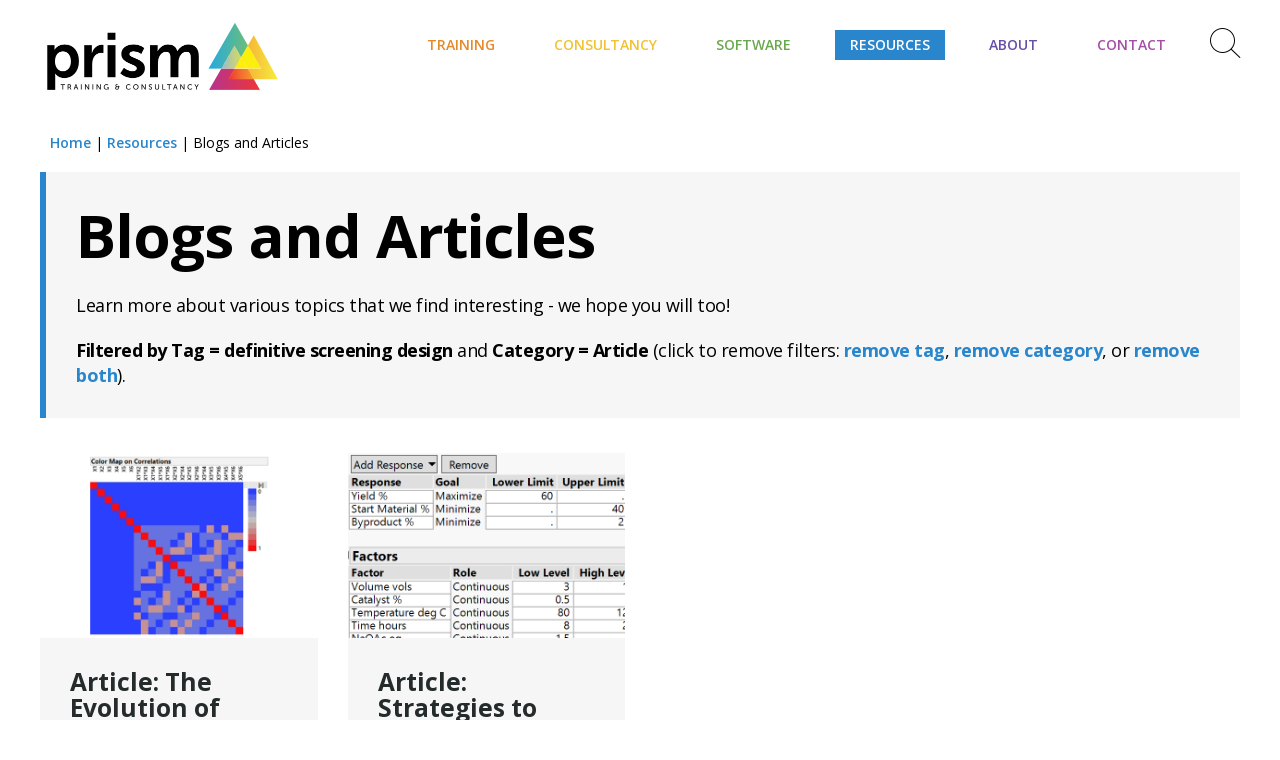

--- FILE ---
content_type: text/html; charset=utf-8
request_url: https://prismtc.co.uk/resources/blogs-and-articles?tag=definitive+screening+design&category=Article
body_size: 3560
content:

<!doctype html>
<html lang="en" style="--custom-colour:#2986cc; --red:#cc0000; --orange:#e68928; --yellow:#f1c232; --green:#6aa84f; --blue:#2986cc; --indigo:#674ea7; --violet:#a44ea7;">
<head>
    <title>Blogs and Articles | Prism</title>
    <meta charset="utf-8">
    <meta http-equiv="x-ua-compatible" content="ie=edge">
    <meta name="description" content="Statistical blogs and articles from our team of statistics experts. ">
    <meta name="theme-color" content="#fffdfd">
    <meta name="robots" content="noindex" />
    <meta name="viewport" content="width=device-width, initial-scale=1">
    <meta name="google-site-verification" content="hIihkxUqs0l3uVE6elqSCfilvg4qPJ4QCW5LmZuodqE" />
    
    
    <!-- Google tag (gtag.js) -->
    <script async src="https://www.googletagmanager.com/gtag/js?id=G-0JV38TKN5P"></script>
    <script>
      window.dataLayer = window.dataLayer || [];
      function gtag(){dataLayer.push(arguments);}
      gtag('js', new Date());
    
      gtag('config', 'G-0JV38TKN5P' );
    </script>

    
    <link rel='canonical' href='https://prismtc.co.uk/resources/blogs-and-articles' />
    <link rel="stylesheet" href="/css/app.css?ver=2507">
    <link rel="stylesheet" href="/css/umbraco-blockgridlayout.css">
    <link href='https://fonts.googleapis.com/css?family=Open+Sans:300,400,600,700' rel='stylesheet' type='text/css'>
    <link rel="apple-touch-icon" sizes="180x180" href="/favicon/apple-touch-icon.png">
    <link rel="icon" type="image/png" sizes="32x32" href="/favicon/favicon-32x32.png">
    <link rel="icon" type="image/png" sizes="16x16" href="/favicon/favicon-16x16.png">
    <link rel="manifest" href="/favicon/manifest.json">
    <link rel="mask-icon" href="/favicon/safari-pinned-tab.svg" color="#5bbad5">    
    
    <script type="text/javascript">var switchTo5x = true;</script>
</head>
<body class="_default">
    <div class="wrapper">
        <header class="header">            
            <div class="header__inner">
                <a class="header__home" href="/">
                    <img class="header__brand" alt="Prism" src="/img/Prism-Logo490.png" />
                </a>
                <ul class="nav-toggle">
                    <li class="nav-toggle__item js-toggle-search"><span class="ss-search nav-toggle__search"></span></li>
                    <li class="nav-toggle__item js-toggle-menu"><span class="ss-menu nav-toggle__menu"></span></li>
                </ul>
                <nav class="nav">
        <ul class="nav__list">            
                    <li class="nav__item">
                            <a class="nav__link nav__link--orange" href="/training/">Training</a>

                            <div class="nav__dropdown nav__dropdown--orange">
                                <p>View our <a target="" data-router-slot="disabled" href="/training/workshop-directory/" title="Workshop Directory">workshop directory</a>,<br>available for <a target="" data-router-slot="disabled" href="/training/on-site-vs-online-training/" title="On-site vs online training">online or on-site delivery</a></p>
                            </div>
                    </li>      
                    <li class="nav__item">
                            <a class="nav__link nav__link--yellow" href="/consultancy/">Consultancy</a>

                            <div class="nav__dropdown nav__dropdown--yellow">
                                <p>Effective statistical support, providing the advice you need when you need it -<br>choose from our <a target="" data-router-slot="disabled" href="/consultancy/ad-hoc-vs-monthly-statistical-support/" title="Ad hoc vs Monthly statistical support">ad hoc or monthly support packages</a></p>
                            </div>
                    </li>      
                    <li class="nav__item">
                            <a class="nav__link nav__link--green" href="/software/">Software</a>

                            <div class="nav__dropdown nav__dropdown--green">
                                <p>Learn about the statistical software packages that we offer training and support in:&nbsp;<br><a target="" data-router-slot="disabled" href="/software/design-expert/" title="Design-Expert">Design-Expert</a>, <a target="" data-router-slot="disabled" href="/software/jmp-software/" title="JMP® software">JMP</a>, <a target="" data-router-slot="disabled" href="/software/minitab/" title="Minitab">Minitab</a><a target="" data-router-slot="disabled" href="/software/minitab/#" data-anchor="#" title="Minitab">,</a> <a target="" data-router-slot="disabled" href="/software/stat-ease-360/" title="Stat-Ease 360">Stat-Ease 360</a> and many more!</p>
                            </div>
                    </li>      
                    <li class="nav__item">
                            <a class="nav__link nav__link--active" href="/resources/">Resources</a>

                            <div class="nav__dropdown nav__dropdown--blue">
                                <p><a target="" data-router-slot="disabled" href="/resources/free-tools/" title="Free Tools">Free statistical analysis tools</a>, a variety of<br><a target="" data-router-slot="disabled" href="/resources/blogs-and-articles/" title="Blogs and Articles">blogs, articles and how-to guides</a>, and more!</p>
                            </div>
                    </li>      
                    <li class="nav__item">
                            <a class="nav__link nav__link--indigo" href="/about/">About</a>

                            <div class="nav__dropdown nav__dropdown--indigo">
                                <p><a target="" data-router-slot="disabled" href="/about/why-choose-prism/" title="Why choose Prism?">Why choose Prism?</a> Learn about our<br><a target="" data-router-slot="disabled" href="/about/team/" title="Team">team</a> and <a target="" data-router-slot="disabled" href="/about/clients/" title="Clients">client base</a></p>
                            </div>
                    </li>      
                    <li class="nav__item">
                            <a class="nav__link nav__link--violet" href="/contact/">Contact</a>

                            <div class="nav__dropdown nav__dropdown--violet">
                                <p>Please feel free to <a target="" data-router-slot="disabled" href="/contact/" title="Contact">get in touch</a>,<br>or <a target="" data-router-slot="disabled" href="/contact/subscribe/" title="Subscribe">join our mailing list</a>!</p>
                            </div>
                    </li>      

            <li class="nav__item js-toggle-search"><span class="nav__search nav__search--Violet ss-search"></span></li>
        </ul>
                </nav>
                <form class="search" action="/search">
                    <input class="search__input" type="text" placeholder="Search" name="query" />
                    <input class="search__submit" type="submit" value="&#x1F50E" />
                    <span class="search__close js-toggle-search ss-plus"></span>
                </form>
            </div>
        </header>
        <main class="main">
                <div class="container">
                    <div class="row">
                        <div class="col-md-12">
                            <ul class="breadcrumbs">
                                <li><a href="/">Home</a></li>
                                        <li><a href="/resources/">Resources</a></li>
                                        <li>Blogs and Articles</li>
                            </ul>
                        </div>
                    </div>
                </div>

<div class="container">
    <div class="panel" style="margin-bottom: 20px;">
        <h1>Blogs and Articles</h1>
        <h2><p>Learn more about various topics that we find interesting - we hope you will too!</p></h2>
            <div><strong>Filtered by Tag = definitive screening design</strong> and <strong>Category = Article</strong> (click to remove filters: <a href='/resources/blogs-and-articles?category=Article'>remove tag</a>, <a href='/resources/blogs-and-articles?tag=definitive+screening+design'>remove category</a>, or <a href='/resources/blogs-and-articles'>remove both</a>).</div>



    </div>
</div>


<div class="container">
    <ul class="card-list card-list--articles-grey">
            <li class="card-list__item">
                <a class="card-list__inner card-list__inner-blog--violet" href="/resources/blogs-and-articles/the-evolution-of-definitive-screening-designs-from-optimal-custom-doe">
                    <div class="card-list__image">
                        <img class="img-responsive" src="/media/t0qaadna/dsd-600x400.jpg" alt="DSD 600X400">
                    </div>
                    <div class="card-list__content">
                        <h3 class="card-list__title">Article: The Evolution of Definitive Screening Designs from Optimal (Custom) DoE</h3>
                        Part two of a series of three articles exploring Practical (Real-life) Implementation of Sequential Design of Experiments and the Introduction of Definitive Screening Designs
                    </div>
                                <div class="btn">Read More</div>
                </a>
            </li>
            <li class="card-list__item">
                <a class="card-list__inner card-list__inner-blog--violet" href="/resources/blogs-and-articles/strategies-to-combat-problems-employing-dsds">
                    <div class="card-list__image">
                        <img class="img-responsive" src="/media/y1fnugj5/blog-3-thumbnail.png" alt="Strategies to Combat Problems Employing DSDs thumbnail">
                    </div>
                    <div class="card-list__content">
                        <h3 class="card-list__title">Article: Strategies to Combat Problems Employing DSDs</h3>
                        Part three of a series of three articles exploring Practical (Real-life) Implementation of Sequential Design of Experiments and the Introduction of Definitive Screening Designs&#xA0;
                    </div>
                                <div class="btn">Read More</div>
                </a>
            </li>
    </ul>
</div>



        </main>
        <footer class="footer">
            <div class="container">
                <div class="row">
                    <div class="col-md-6 col-sm-12">
                        <p>Copyright &copy; 2000-2026, Prism Training &amp; Consultancy Limited. All rights reserved.</p>
                    </div>
                </div>
            </div>
        </footer>
    </div>
    <script src="https://ajax.googleapis.com/ajax/libs/jquery/3.6.1/jquery.min.js"></script>
    <script src="/scripts/main.js"></script>
    <script type="application/ld&#x2B;json">
        {
          "@context": "https://schema.org",
          "@type": "BreadcrumbList",
          "itemListElement": [
            {"@type":"ListItem", "position":1, "name":"Home", "item":"https://prismtc.co.uk" }            
			, {"@type":"ListItem", "position":2, "name":"Resources", "item":"https://prismtc.co.uk/resources"}
			, {"@type":"ListItem", "position":3, "name":"Blogs and Articles", "item":"https://prismtc.co.uk/resources/blogs-and-articles"}
          ]
        }
    </script>
</body>
</html>

--- FILE ---
content_type: text/css
request_url: https://prismtc.co.uk/css/app.css?ver=2507
body_size: 23219
content:
@charset "UTF-8";

/* define custom colours (default values to be dynamically overwritten by CMS!) */
:root {
    --custom-colour: #ef3833;
    --red: #b3539f;
    --orange: #24aed6;
    --yellow: #82c463;
    --green: #c4d081;
    --blue: #f4b835;
    --indigo: #f2ea1d;
    --violet: #ef3833;
}

.font-weight--normal, .small {
    font-weight: 400
}

.header__inner, svg:not(:root) {
    overflow: hidden
}

.btn, .btn-list__title, .card-list__item--more .card-list__inner, .nav__link {
    text-transform: uppercase
}

.accordion, .analysis-section ul.tabs, .breadcrumbs li, .btn-list, .card-list, .cat-list, .client-list, .course, .course-list, .list, .nav-toggle, .nav__list, .pagination-list, .related-list {
    list-style: none
}

.avalible-courses:after, .cal-header:after, .clearfix:after, .contact-wrap:after, .container:after, .course-header__content:after, .course-list__item:after, .course__content:after, .header__inner:after, .modal__content:after, .page:after, .row:after, .search:after {
    content: "";
    display: table;
    clear: both
}

.img-responsive {
    max-width: 100%
}

div > p > img {
    max-width: 100%;
} 

.text-center {
    text-align: center
}

.highlight {
    color: var(--custom-colour);
}

.padding-bottom {
    padding-bottom: 15px
}

.show-md-up {
    display: none
}

@media (min-width:768px) {
    .padding-bottom {
        padding-bottom: 30px
    }

    .show-md-up {
        display: inline-block
    }
}

.divider {
    border-top: #bebdbd 1px solid;
    border-bottom: #bebdbd 1px solid;
    padding: 15px 0;
    margin: 10px 0
}

@media (min-width:768px) {
    .divider {
        padding: 20px 0;
        margin: 15px 0
    }

    .home-page .wrapper {
        background-image: url(/img/home-bg-crop.png);
        background-position: right top;
        background-repeat: no-repeat;
        background-size: 40%;
    }
}

.bold {
    font-weight: 700 !important
}

.right {
    float: right !important
}

.left {
    float: left !important
}

* {
    box-sizing: border-box
}

body {
    margin: 0
}

article, aside, details, figcaption, figure, footer, header, hgroup, main, menu, nav, section, summary {
    display: block
}

img {
    border: 0
}

table {
    border-collapse: collapse;
    border-spacing: 0
}

td, th {
    padding: 0
}

.wrapper {
    display: flex;
    flex-direction: column;
    min-height: 100vh;
    flex: 1 0 auto
}

.main {
    flex: 1 0 auto
}

html {
    font-size: 100%;
    line-height: 1.4;
    font-family: 'Open Sans',sans-serif;
    -ms-text-size-adjust: 100%;
    -webkit-text-size-adjust: 100%
}

@media (min-width:1024px) {
    html {
        font-size: 112.5%;
        letter-spacing: -.5px
    }
}

.font-size--xxlarge {
    font-size: 3.75em;
    line-height: 1;
    letter-spacing: -2px;
    margin-bottom: 25px
}

@media (min-width:768px) {
    .font-size--xxlarge {
        font-size: 4.375em;
        letter-spacing: -3px
    }
}

@media (min-width:1024px) {
    .font-size--xxlarge {
        font-size: 4.611em;
        letter-spacing: -5px;
        margin: 12px 0 50px
    }
}

h1, h2, h3, p {
    margin: 0
}

h1 {
    padding-bottom: 5px;
}

.font-size--xlarge, .panel__title, h1 {
    font-size: 2.25em;
    line-height: 1.1
}

@media (min-width:768px) {
    .font-size--xlarge, .panel__title, h1 {
        font-size: 2.625em
    }
}

@media (min-width:1024px) {
    .font-size--xlarge, .panel__title, h1 {
        font-size: 3.333em;
        letter-spacing: -1px
    }
}

.btn-list__title, .font-size--large, .nav__search, .panel__subtitle, h2 {
    font-size: 1.375em;
    line-height: 1.1
}

@media (min-width:768px) {
    .btn-list__title, .font-size--large, .nav__search, .panel__subtitle, h2 {
        font-size: 1.667em
    }
}

.cal-header__current, .font-size--regular, .form__input, .form__submit, .form__textarea, .panel {
    font-size: 1em
}

.accordion__header, .avalible-courses__link, .breadcrumbs li, .btn--small, .cal__content, .card-list--articles .card-list__inner, .card-list--articles-grey .card-list__inner, .card-list--people .card-list__inner, .card-list--programmes .card-list__inner, .course-list__title, .font-size--small, .nav__link, .vcard-reg {
    font-size: .875em;
    letter-spacing: 0
}

@media (min-width:1024px) {
    .accordion__header, .avalible-courses__link, .breadcrumbs li, .btn--small, .cal__content, .card-list--articles .card-list__inner, .card-list--articles-grey .card-list__inner, .card-list--people .card-list__inner, .card-list--programmes .card-list__inner, .course-list__title, .font-size--small, .nav__link, .vcard-reg {
        font-size: .778em
    }
}

.cal-header__next, .cal-header__prev, .card-list__inner, .course-header, .course__details, .course__length, .course__type, .font-size--xsmall, .footer, .modal__title, .page__next, .page__prev, .small {
    font-size: .75em;
    letter-spacing: 0
}

p {
    padding: 15px 0
}

h2 {
    padding: 10px 0 5px
}

@media (min-width:1024px) {
    .cal-header__next, .cal-header__prev, .card-list__inner, .course-header, .course__details, .course__length, .course__type, .font-size--xsmall, .footer, .modal__title, .page__next, .page__prev, .small {
        font-size: .667em
    }

    p {
        padding: 20px 0
    }

    h2 {
        padding: 20px 0 10px
    }
}

h3.red {
    color: var(--red);
}

h3.orange {
    color: var(--orange);
}

h3.yellow {
    color: var(--yellow);
}

h3.green {
    color: var(--green);
}

h3.blue {
    color: var(--blue);
}

h3.indigo {
    color: var(--indigo);
}

h3.violet {
    color: var(--violet);
}

a {
    color: var(--custom-colour);
}

    a.red {
        color: var(--red);
    }
    a.orange {
        color: var(--orange);
    }
    a.yellow {
        color: var(--yellow);
    }
    a.green {
        color: var(--green);
    }
    a.blue {
        color: var(--blue);
    }
    a.indigo {
        color: var(--indigo);
    }
    a.violet {
        color: var(--violet);
    }

    a.red:hover {
        color: var(--red);
    }

    a.orange:hover {
        color: var(--orange);
    }

    a.yellow:hover {
        color: var(--yellow);
    }

    a.green:hover {
        color: var(--green);
    }

    a.blue:hover {
        color: var(--blue);
    }

    a.indigo:hover {
        color: var(--indigo);
    }

    a.violet:hover {
        color: var(--violet);
    }

.intro {
    padding-bottom: 25px
}

a {
    font-weight: 700;
    text-decoration: none;
    color: var(--custom-colour);
}

    a:active, a:hover {
        outline: 0;
        color: var(--custom-colour);
    }

@font-face {
    font-family: SSGlyphish;
    src: url(../fonts/ss-glyphish-outlined.eot);
    src: url(../fonts/ss-glyphish-outlined.eot?#iefix) format("embedded-opentype"),url(../fonts/ss-glyphish-outlined.woff) format("woff"),url(../fonts/ss-glyphish-outlined.ttf) format("truetype"),url(../fonts/ss-glyphish-outlined.svg#SSGlyphishOutlined) format("svg");
    font-weight: 400;
    font-style: normal
}

html:hover [class^=ss-] {
    -ms-zoom: 1
}

.ss-icon, .ss-icon.ss-glyphish-outlined, [class*=" ss-"].right:after, [class*=" ss-"].ss-glyphish-outlined.right:after, [class*=" ss-"].ss-glyphish-outlined:before, [class*=" ss-"]:before, [class^=ss-].right:after, [class^=ss-].ss-glyphish-outined.right:after, [class^=ss-].ss-glyphish-outlined:before, [class^=ss-]:before {
    font-family: SSGlyphish, sans-serif;
    font-style: normal;
    font-weight: 400;
    text-decoration: none;
    text-rendering: optimizeLegibility;
    white-space: nowrap;
    -moz-font-feature-settings: "liga=1";
    -moz-font-feature-settings: "liga";
    -ms-font-feature-settings: "liga" 1;
    -o-font-feature-settings: "liga";
    font-feature-settings: "liga";
    -webkit-font-smoothing: antialiased;
    -moz-osx-font-smoothing: grayscale
}

[class*=" ss-"].right:before, [class^=ss-].right:before {
    display: none;
    content: ''
}

.ss-cursor.right:after, .ss-cursor:before {
    content: ''
}

.ss-crosshair.right:after, .ss-crosshair:before {
    content: '⌖'
}

.ss-search.right:after, .ss-search:before {
    content: '🔎'
}

.ss-zoomin.right:after, .ss-zoomin:before {
    content: ''
}

.ss-zoomout.right:after, .ss-zoomout:before {
    content: ''
}

.ss-view.right:after, .ss-view:before {
    content: '👁'
}

.ss-binoculars.right:after, .ss-binoculars:before {
    content: ''
}

.ss-incognito.right:after, .ss-incognito:before {
    content: ''
}

.ss-radar.right:after, .ss-radar:before {
    content: ''
}

.ss-attach.right:after, .ss-attach:before {
    content: '📎'
}

.ss-link.right:after, .ss-link:before {
    content: '🔗'
}

.ss-write.right:after, .ss-write:before {
    content: '✎'
}

.ss-compose.right:after, .ss-compose:before {
    content: '📝'
}

.ss-lock.right:after, .ss-lock:before {
    content: '🔒'
}

.ss-unlock.right:after, .ss-unlock:before {
    content: '🔓'
}

.ss-combinationlock.right:after, .ss-combinationlock:before {
    content: ''
}

.ss-key.right:after, .ss-key:before {
    content: '🔑'
}

.ss-keyhole.right:after, .ss-keyhole:before {
    content: ''
}

.ss-vip.right:after, .ss-vip:before {
    content: ''
}

.ss-trash.right:after, .ss-trash:before {
    content: '🗑'
}

.ss-target.right:after, .ss-target:before {
    content: '◎'
}

.ss-bullseye.right:after, .ss-bullseye:before {
    content: '🎯'
}

.ss-lightning.right:after, .ss-lightning:before {
    content: '☇'
}

.ss-radioactive.right:after, .ss-radioactive:before {
    content: '☢'
}

.ss-skull.right:after, .ss-skull:before {
    content: '💀'
}

.ss-skullandcrossbones.right:after, .ss-skullandcrossbones:before {
    content: '☠'
}

.ss-tag.right:after, .ss-tag:before {
    content: '🏷'
}

.ss-tags.right:after, .ss-tags:before {
    content: ''
}

.ss-pricetag.right:after, .ss-pricetag:before {
    content: ''
}

.ss-flag.right:after, .ss-flag:before {
    content: '⚑'
}

.ss-like.right:after, .ss-like:before {
    content: '👍'
}

.ss-dislike.right:after, .ss-dislike:before {
    content: '👎'
}

.ss-heart.right:after, .ss-heart:before {
    content: '♥'
}

.ss-star.right:after, .ss-star:before {
    content: '⋆'
}

.ss-archive.right:after, .ss-archive:before {
    content: '🗃'
}

.ss-badge.right:after, .ss-badge:before {
    content: '📛'
}

.ss-trophy.right:after, .ss-trophy:before {
    content: '🏆'
}

.ss-medal.right:after, .ss-medal:before {
    content: '🎖'
}

.ss-crown.right:after, .ss-crown:before {
    content: '👑'
}

.ss-layers.right:after, .ss-layers:before {
    content: ''
}

.ss-layergroup.right:after, .ss-layergroup:before {
    content: ''
}

.ss-cut.right:after, .ss-cut:before {
    content: '✂'
}

.ss-magicwand.right:after, .ss-magicwand:before {
    content: ''
}

.ss-clipboard.right:after, .ss-clipboard:before {
    content: '📋'
}

.ss-ruler.right:after, .ss-ruler:before {
    content: '📏'
}

.ss-brush.right:after, .ss-brush:before {
    content: ''
}

.ss-paintroller.right:after, .ss-paintroller:before {
    content: ''
}

.ss-rubberstamp.right:after, .ss-rubberstamp:before {
    content: ''
}

.ss-palette.right:after, .ss-palette:before {
    content: '🎨'
}

.ss-phone.right:after, .ss-phone:before {
    content: '📞'
}

.ss-voicemail.right:after, .ss-voicemail:before {
    content: '⌕'
}

.ss-megaphone.right:after, .ss-megaphone:before {
    content: '📢'
}

.ss-at.right:after, .ss-at:before {
    content: '@'
}

.ss-reply.right:after, .ss-reply:before {
    content: '↩'
}

.ss-replyall.right:after, .ss-replyall:before {
    content: ''
}

.ss-mailbox.right:after, .ss-mailbox:before {
    content: '📫'
}

.ss-send.right:after, .ss-send:before {
    content: '🖅'
}

.ss-mail.right:after, .ss-mail:before {
    content: '✉'
}

.ss-inbox.right:after, .ss-inbox:before {
    content: '📥'
}

.ss-stamp.right:after, .ss-stamp:before {
    content: ''
}

.ss-chat.right:after, .ss-chat:before {
    content: '💬'
}

.ss-chats.right:after, .ss-chats:before {
    content: '🗪'
}

.ss-ellipsischat.right:after, .ss-ellipsischat:before {
    content: ''
}

.ss-ellipsis.right:after, .ss-ellipsis:before {
    content: '…'
}

.ss-smile.right:after, .ss-smile:before {
    content: '☻'
}

.ss-user.right:after, .ss-user:before {
    content: '👤'
}

.ss-femaleuser.right:after, .ss-femaleuser:before {
    content: '👧'
}

.ss-users.right:after, .ss-users:before {
    content: '👥'
}

.ss-baby.right:after, .ss-baby:before {
    content: '👶'
}

.ss-alien.right:after, .ss-alien:before {
    content: '👽'
}

.ss-ghost.right:after, .ss-ghost:before {
    content: '👻'
}

.ss-footsteps.right:after, .ss-footsteps:before {
    content: '👣'
}

.ss-usergroup.right:after, .ss-usergroup:before {
    content: ''
}

.ss-contacts.right:after, .ss-contacts:before {
    content: '📇'
}

.ss-userprofile.right:after, .ss-userprofile:before {
    content: ''
}

.ss-cart.right:after, .ss-cart:before {
    content: ''
}

.ss-shoppingbag.right:after, .ss-shoppingbag:before {
    content: '🛍'
}

.ss-gift.right:after, .ss-gift:before {
    content: '🎁'
}

.ss-store.right:after, .ss-store:before {
    content: '🏪'
}

.ss-barcode.right:after, .ss-barcode:before {
    content: ''
}

.ss-creditcard.right:after, .ss-creditcard:before {
    content: '💳'
}

.ss-creditcards.right:after, .ss-creditcards:before {
    content: ''
}

.ss-banknote.right:after, .ss-banknote:before {
    content: '💵'
}

.ss-currency.right:after, .ss-currency:before {
    content: '💱'
}

.ss-piggybank.right:after, .ss-piggybank:before {
    content: ''
}

.ss-calculator.right:after, .ss-calculator:before {
    content: '🖩'
}

.ss-tally.right:after, .ss-tally:before {
    content: ''
}

.ss-bank.right:after, .ss-bank:before {
    content: '🏦'
}

.ss-scales.right:after, .ss-scales:before {
    content: '⚖'
}

.ss-gavel.right:after, .ss-gavel:before {
    content: ''
}

.ss-meeting.right:after, .ss-meeting:before {
    content: ''
}

.ss-presentation.right:after, .ss-presentation:before {
    content: ''
}

.ss-piechart.right:after, .ss-piechart:before {
    content: ''
}

.ss-barchart.right:after, .ss-barchart:before {
    content: '📊'
}

.ss-activity.right:after, .ss-activity:before {
    content: ''
}

.ss-flowchart.right:after, .ss-flowchart:before {
    content: ''
}

.ss-stock.right:after, .ss-stock:before {
    content: '🗠'
}

.ss-box.right:after, .ss-box:before {
    content: '📦'
}

.ss-crate.right:after, .ss-crate:before {
    content: ''
}

.ss-handtruck.right:after, .ss-handtruck:before {
    content: ''
}

.ss-home.right:after, .ss-home:before {
    content: '⌂'
}

.ss-fence.right:after, .ss-fence:before {
    content: ''
}

.ss-buildings.right:after, .ss-buildings:before {
    content: '🏢'
}

.ss-hotel.right:after, .ss-hotel:before {
    content: '🏨'
}

.ss-warehouse.right:after, .ss-warehouse:before {
    content: ''
}

.ss-castle.right:after, .ss-castle:before {
    content: '🏰'
}

.ss-globe.right:after, .ss-globe:before {
    content: '🌐'
}

.ss-earth.right:after, .ss-earth:before {
    content: '🌎'
}

.ss-navigate.right:after, .ss-navigate:before {
    content: ''
}

.ss-compassnavigate.right:after, .ss-compassnavigate:before {
    content: ''
}

.ss-compass.right:after, .ss-compass:before {
    content: ''
}

.ss-signpost.right:after, .ss-signpost:before {
    content: ''
}

.ss-map.right:after, .ss-map:before {
    content: ''
}

.ss-location.right:after, .ss-location:before {
    content: ''
}

.ss-pin.right:after, .ss-pin:before {
    content: '📍'
}

.ss-pushpin.right:after, .ss-pushpin:before {
    content: '📌'
}

.ss-maplocation.right:after, .ss-maplocation:before {
    content: ''
}

.ss-floppydisk.right:after, .ss-floppydisk:before {
    content: '💾'
}

.ss-puzzle.right:after, .ss-puzzle:before {
    content: ''
}

.ss-install.right:after, .ss-install:before {
    content: ''
}

.ss-window.right:after, .ss-window:before {
    content: '🗔'
}

.ss-windows.right:after, .ss-windows:before {
    content: '🗗'
}

.ss-commandline.right:after, .ss-commandline:before {
    content: ''
}

.ss-bug.right:after, .ss-bug:before {
    content: '🐛'
}

.ss-database.right:after, .ss-database:before {
    content: ''
}

.ss-music.right:after, .ss-music:before {
    content: '♫'
}

.ss-eighthnote.right:after, .ss-eighthnote:before {
    content: '♪'
}

.ss-guitar.right:after, .ss-guitar:before {
    content: '🎸'
}

.ss-piano.right:after, .ss-piano:before {
    content: '🎹'
}

.ss-pianokeys.right:after, .ss-pianokeys:before {
    content: ''
}

.ss-trumpet.right:after, .ss-trumpet:before {
    content: '🎺'
}

.ss-mic.right:after, .ss-mic:before {
    content: '🎤'
}

.ss-studiomic.right:after, .ss-studiomic:before {
    content: '🎙'
}

.ss-headphones.right:after, .ss-headphones:before {
    content: '🎧'
}

.ss-mutevolume.right:after, .ss-mutevolume:before {
    content: ''
}

.ss-volume.right:after, .ss-volume:before {
    content: '🔈'
}

.ss-lowvolume.right:after, .ss-lowvolume:before {
    content: '🔉'
}

.ss-highvolume.right:after, .ss-highvolume:before {
    content: '🔊'
}

.ss-ipod.right:after, .ss-ipod:before {
    content: ''
}

.ss-stereo.right:after, .ss-stereo:before {
    content: ''
}

.ss-speaker.right:after, .ss-speaker:before {
    content: ''
}

.ss-vinylrecord.right:after, .ss-vinylrecord:before {
    content: ''
}

.ss-disc.right:after, .ss-disc:before {
    content: '💿'
}

.ss-playlist.right:after, .ss-playlist:before {
    content: ''
}

.ss-airplay.right:after, .ss-airplay:before {
    content: ''
}

.ss-camera.right:after, .ss-camera:before {
    content: '📷'
}

.ss-picture.right:after, .ss-picture:before {
    content: '🌄'
}

.ss-pictures.right:after, .ss-pictures:before {
    content: ''
}

.ss-video.right:after, .ss-video:before {
    content: '📹'
}

.ss-film.right:after, .ss-film:before {
    content: '🎞'
}

.ss-filmroll.right:after, .ss-filmroll:before {
    content: ''
}

.ss-widescreenfilm.right:after, .ss-widescreenfilm:before {
    content: ''
}

.ss-clapboard.right:after, .ss-clapboard:before {
    content: '🎬'
}

.ss-tv.right:after, .ss-tv:before {
    content: '📺'
}

.ss-flatscreen.right:after, .ss-flatscreen:before {
    content: ''
}

.ss-videogame.right:after, .ss-videogame:before {
    content: '🎮'
}

.ss-repeat.right:after, .ss-repeat:before {
    content: '🔁'
}

.ss-replay.right:after, .ss-replay:before {
    content: '↺'
}

.ss-shuffle.right:after, .ss-shuffle:before {
    content: '🔀'
}

.ss-filecabinet.right:after, .ss-filecabinet:before {
    content: '🗄'
}

.ss-storagebox.right:after, .ss-storagebox:before {
    content: ''
}

.ss-index.right:after, .ss-index:before {
    content: '🗂'
}

.ss-page.right:after, .ss-page:before {
    content: '📃'
}

.ss-book.right:after, .ss-book:before {
    content: '📕'
}

.ss-openbook.right:after, .ss-openbook:before {
    content: '📖'
}

.ss-notebook.right:after, .ss-notebook:before {
    content: '📓'
}

.ss-spiralbound.right:after, .ss-spiralbound:before {
    content: '🗒'
}

.ss-newspaper.right:after, .ss-newspaper:before {
    content: '📰'
}

.ss-notepad.right:after, .ss-notepad:before {
    content: ''
}

.ss-cards.right:after, .ss-cards:before {
    content: ''
}

.ss-notice.right:after, .ss-notice:before {
    content: ''
}

.ss-grid.right:after, .ss-grid:before {
    content: ''
}

.ss-rows.right:after, .ss-rows:before {
    content: ''
}

.ss-menu.right:after, .ss-menu:before {
    content: ''
}

.ss-filter.right:after, .ss-filter:before {
    content: ''
}

.ss-ascending.right:after, .ss-ascending:before {
    content: ''
}

.ss-descending.right:after, .ss-descending:before {
    content: ''
}

.ss-desktop.right:after, .ss-desktop:before {
    content: '💻'
}

.ss-laptop.right:after, .ss-laptop:before {
    content: ''
}

.ss-tablet.right:after, .ss-tablet:before {
    content: ''
}

.ss-smartphone.right:after, .ss-smartphone:before {
    content: ''
}

.ss-cell.right:after, .ss-cell:before {
    content: '📱'
}

.ss-battery.right:after, .ss-battery:before {
    content: '🔋'
}

.ss-door.right:after, .ss-door:before {
    content: '🚪'
}

.ss-washer.right:after, .ss-washer:before {
    content: ''
}

.ss-birdhouse.right:after, .ss-birdhouse:before {
    content: ''
}

.ss-doghouse.right:after, .ss-doghouse:before {
    content: ''
}

.ss-lightbulb.right:after, .ss-lightbulb:before {
    content: '💡'
}

.ss-lamp.right:after, .ss-lamp:before {
    content: ''
}

.ss-spraycan.right:after, .ss-spraycan:before {
    content: ''
}

.ss-spraybottle.right:after, .ss-spraybottle:before {
    content: ''
}

.ss-chair.right:after, .ss-chair:before {
    content: ''
}

.ss-frame.right:after, .ss-frame:before {
    content: '🖼'
}

.ss-flowerframe.right:after, .ss-flowerframe:before {
    content: ''
}

.ss-atom.right:after, .ss-atom:before {
    content: '⚛'
}

.ss-telescope.right:after, .ss-telescope:before {
    content: '🔭'
}

.ss-balloon.right:after, .ss-balloon:before {
    content: '🎈'
}

.ss-fuzzydice.right:after, .ss-fuzzydice:before {
    content: ''
}

.ss-magiclamp.right:after, .ss-magiclamp:before {
    content: ''
}

.ss-slingshot.right:after, .ss-slingshot:before {
    content: ''
}

.ss-bomb.right:after, .ss-bomb:before {
    content: '💣'
}

.ss-gun.right:after, .ss-gun:before {
    content: '🔫'
}

.ss-sword.right:after, .ss-sword:before {
    content: ''
}

.ss-swords.right:after, .ss-swords:before {
    content: '⚔'
}

.ss-bowandarrow.right:after, .ss-bowandarrow:before {
    content: ''
}

.ss-targetdummy.right:after, .ss-targetdummy:before {
    content: ''
}

.ss-downloadcloud.right:after, .ss-downloadcloud:before {
    content: ''
}

.ss-download.right:after, .ss-download:before {
    content: ''
}

.ss-downloadbox.right:after, .ss-downloadbox:before {
    content: ''
}

.ss-uploadcloud.right:after, .ss-uploadcloud:before {
    content: ''
}

.ss-upload.right:after, .ss-upload:before {
    content: ''
}

.ss-merge.right:after, .ss-merge:before {
    content: ''
}

.ss-fork.right:after, .ss-fork:before {
    content: ''
}

.ss-joinpath.right:after, .ss-joinpath:before {
    content: ''
}

.ss-splitpath.right:after, .ss-splitpath:before {
    content: ''
}

.ss-forkpath.right:after, .ss-forkpath:before {
    content: ''
}

.ss-refresh.right:after, .ss-refresh:before {
    content: '↻'
}

.ss-sync.right:after, .ss-sync:before {
    content: '🗘'
}

.ss-wifi.right:after, .ss-wifi:before {
    content: ''
}

.ss-connection.right:after, .ss-connection:before {
    content: ''
}

.ss-file.right:after, .ss-file:before {
    content: '📄'
}

.ss-files.right:after, .ss-files:before {
    content: ''
}

.ss-folder.right:after, .ss-folder:before {
    content: '📁'
}

.ss-anchor.right:after, .ss-anchor:before {
    content: '⚓'
}

.ss-print.right:after, .ss-print:before {
    content: '⎙'
}

.ss-list.right:after, .ss-list:before {
    content: ''
}

.ss-starlist.right:after, .ss-starlist:before {
    content: ''
}

.ss-layout.right:after, .ss-layout:before {
    content: ''
}

.ss-twoup.right:after, .ss-twoup:before {
    content: ''
}

.ss-threeup.right:after, .ss-threeup:before {
    content: ''
}

.ss-fourup.right:after, .ss-fourup:before {
    content: ''
}

.ss-action.right:after, .ss-action:before {
    content: ''
}

.ss-expand.right:after, .ss-expand:before {
    content: '⤢'
}

.ss-contract.right:after, .ss-contract:before {
    content: ''
}

.ss-lifepreserver.right:after, .ss-lifepreserver:before {
    content: ''
}

.ss-help.right:after, .ss-help:before {
    content: '❓'
}

.ss-info.right:after, .ss-info:before {
    content: 'ℹ'
}

.ss-alert.right:after, .ss-alert:before {
    content: '⚠'
}

.ss-plus.right:after, .ss-plus:before {
    content: '+'
}

.ss-hyphen.right:after, .ss-hyphen:before {
    content: '-'
}

.ss-check.right:after, .ss-check:before {
    content: '✓'
}

.ss-fish.right:after, .ss-fish:before {
    content: '🐟'
}

.ss-whale.right:after, .ss-whale:before {
    content: '🐋'
}

.ss-bird.right:after, .ss-bird:before {
    content: '🐦'
}

.ss-pawprint.right:after, .ss-pawprint:before {
    content: ''
}

.ss-bone.right:after, .ss-bone:before {
    content: ''
}

.ss-tree.right:after, .ss-tree:before {
    content: '🌲'
}

.ss-flower.right:after, .ss-flower:before {
    content: '⚘'
}

.ss-gem.right:after, .ss-gem:before {
    content: '💎'
}

.ss-mountains.right:after, .ss-mountains:before {
    content: '⛰'
}

.ss-settings.right:after, .ss-settings:before {
    content: '⚙'
}

.ss-dashboard.right:after, .ss-dashboard:before {
    content: ''
}

.ss-dial.right:after, .ss-dial:before {
    content: ''
}

.ss-notifications.right:after, .ss-notifications:before {
    content: '🔔'
}

.ss-toggles.right:after, .ss-toggles:before {
    content: '🎚'
}

.ss-switch.right:after, .ss-switch:before {
    content: ''
}

.ss-brightness.right:after, .ss-brightness:before {
    content: '🔆'
}

.ss-contrast.right:after, .ss-contrast:before {
    content: '◐'
}

.ss-flash.right:after, .ss-flash:before {
    content: '⌁'
}

.ss-magnet.right:after, .ss-magnet:before {
    content: ''
}

.ss-level.right:after, .ss-level:before {
    content: ''
}

.ss-toolbox.right:after, .ss-toolbox:before {
    content: ''
}

.ss-hammer.right:after, .ss-hammer:before {
    content: '🔨'
}

.ss-wrench.right:after, .ss-wrench:before {
    content: '🔧'
}

.ss-nut.right:after, .ss-nut:before {
    content: '🔩'
}

.ss-screw.right:after, .ss-screw:before {
    content: ''
}

.ss-clock.right:after, .ss-clock:before {
    content: '⏲'
}

.ss-stopwatch.right:after, .ss-stopwatch:before {
    content: '⏱'
}

.ss-alarmclock.right:after, .ss-alarmclock:before {
    content: '⏰'
}

.ss-counterclockwise.right:after, .ss-counterclockwise:before {
    content: '⥀'
}

.ss-calendar.right:after, .ss-calendar:before {
    content: '📅'
}

.ss-food.right:after, .ss-food:before {
    content: ''
}

.ss-egg.right:after, .ss-egg:before {
    content: ''
}

.ss-chickenleg.right:after, .ss-chickenleg:before {
    content: '🍗'
}

.ss-pizza.right:after, .ss-pizza:before {
    content: '🍕'
}

.ss-birthdaycake.right:after, .ss-birthdaycake:before {
    content: '🎂'
}

.ss-icecream.right:after, .ss-icecream:before {
    content: '🍨'
}

.ss-popsicle.right:after, .ss-popsicle:before {
    content: ''
}

.ss-coffee.right:after, .ss-coffee:before {
    content: ''
}

.ss-mug.right:after, .ss-mug:before {
    content: '☕'
}

.ss-beer.right:after, .ss-beer:before {
    content: '🍺'
}

.ss-bottle.right:after, .ss-bottle:before {
    content: ''
}

.ss-wineglass.right:after, .ss-wineglass:before {
    content: '🍷'
}

.ss-wine.right:after, .ss-wine:before {
    content: ''
}

.ss-cocktail.right:after, .ss-cocktail:before {
    content: '🍸'
}

.ss-cup.right:after, .ss-cup:before {
    content: ''
}

.ss-waterbottle.right:after, .ss-waterbottle:before {
    content: ''
}

.ss-utensils.right:after, .ss-utensils:before {
    content: '🍴'
}

.ss-measuringcup.right:after, .ss-measuringcup:before {
    content: ''
}

.ss-helmet.right:after, .ss-helmet:before {
    content: ''
}

.ss-graduationcap.right:after, .ss-graduationcap:before {
    content: '🎓'
}

.ss-glasses.right:after, .ss-glasses:before {
    content: '👓'
}

.ss-sunglasses.right:after, .ss-sunglasses:before {
    content: '🕶'
}

.ss-tie.right:after, .ss-tie:before {
    content: ''
}

.ss-bowtie.right:after, .ss-bowtie:before {
    content: ''
}

.ss-tshirt.right:after, .ss-tshirt:before {
    content: '👕'
}

.ss-jersey.right:after, .ss-jersey:before {
    content: ''
}

.ss-sock.right:after, .ss-sock:before {
    content: ''
}

.ss-handbag.right:after, .ss-handbag:before {
    content: '👜'
}

.ss-briefcase.right:after, .ss-briefcase:before {
    content: '💼'
}

.ss-messengerbag.right:after, .ss-messengerbag:before {
    content: ''
}

.ss-hanger.right:after, .ss-hanger:before {
    content: ''
}

.ss-safetypin.right:after, .ss-safetypin:before {
    content: ''
}

.ss-thermometer.right:after, .ss-thermometer:before {
    content: ''
}

.ss-cloud.right:after, .ss-cloud:before {
    content: '☁'
}

.ss-sun.right:after, .ss-sun:before {
    content: '☀'
}

.ss-partlycloudy.right:after, .ss-partlycloudy:before {
    content: '⛅'
}

.ss-rain.right:after, .ss-rain:before {
    content: '🌧'
}

.ss-thunderstorm.right:after, .ss-thunderstorm:before {
    content: '⛈'
}

.ss-snow.right:after, .ss-snow:before {
    content: '🌨'
}

.ss-umbrella.right:after, .ss-umbrella:before {
    content: '☂'
}

.ss-crescentmoon.right:after, .ss-crescentmoon:before {
    content: '🌙'
}

.ss-planet.right:after, .ss-planet:before {
    content: ''
}

.ss-recycle.right:after, .ss-recycle:before {
    content: '♲'
}

.ss-outlet.right:after, .ss-outlet:before {
    content: ''
}

.ss-car.right:after, .ss-car:before {
    content: '🚘'
}

.ss-train.right:after, .ss-train:before {
    content: '🚆'
}

.ss-bus.right:after, .ss-bus:before {
    content: '🚍'
}

.ss-trailer.right:after, .ss-trailer:before {
    content: ''
}

.ss-plane.right:after, .ss-plane:before {
    content: '✈'
}

.ss-sailboat.right:after, .ss-sailboat:before {
    content: '⛵'
}

.ss-boat.right:after, .ss-boat:before {
    content: '🚢'
}

.ss-schooner.right:after, .ss-schooner:before {
    content: ''
}

.ss-rocket.right:after, .ss-rocket:before {
    content: '🚀'
}

.ss-satellite.right:after, .ss-satellite:before {
    content: '🛰'
}

.ss-ufo.right:after, .ss-ufo:before {
    content: ''
}

.ss-helm.right:after, .ss-helm:before {
    content: '⎈'
}

.ss-fuel.right:after, .ss-fuel:before {
    content: '⛽'
}

.ss-firehydrant.right:after, .ss-firehydrant:before {
    content: ''
}

.ss-theatre.right:after, .ss-theatre:before {
    content: '🎭'
}

.ss-ticket.right:after, .ss-ticket:before {
    content: '🎫'
}

.ss-golf.right:after, .ss-golf:before {
    content: '⛳'
}

.ss-golfshot.right:after, .ss-golfshot:before {
    content: ''
}

.ss-basketball.right:after, .ss-basketball:before {
    content: '🏀'
}

.ss-hockeymask.right:after, .ss-hockeymask:before {
    content: ''
}

.ss-billiards.right:after, .ss-billiards:before {
    content: '🎱'
}

.ss-baseball.right:after, .ss-baseball:before {
    content: '⚾'
}

.ss-baseballfield.right:after, .ss-baseballfield:before {
    content: ''
}

.ss-tennis.right:after, .ss-tennis:before {
    content: '🎾'
}

.ss-tabletennis.right:after, .ss-tabletennis:before {
    content: ''
}

.ss-boxing.right:after, .ss-boxing:before {
    content: ''
}

.ss-bowling.right:after, .ss-bowling:before {
    content: ''
}

.ss-football.right:after, .ss-football:before {
    content: '🏈'
}

.ss-soccer.right:after, .ss-soccer:before {
    content: '⚽'
}

.ss-dumbbell.right:after, .ss-dumbbell:before {
    content: ''
}

.ss-fishhook.right:after, .ss-fishhook:before {
    content: ''
}

.ss-gameplan.right:after, .ss-gameplan:before {
    content: ''
}

.ss-hiker.right:after, .ss-hiker:before {
    content: ''
}

.ss-runner.right:after, .ss-runner:before {
    content: '🏃'
}

.ss-pedestrian.right:after, .ss-pedestrian:before {
    content: '🚶'
}

.ss-callbell.right:after, .ss-callbell:before {
    content: '🛎'
}

.ss-shower.right:after, .ss-shower:before {
    content: '🚿'
}

.ss-bandage.right:after, .ss-bandage:before {
    content: ''
}

.ss-pill.right:after, .ss-pill:before {
    content: '💊'
}

.ss-flask.right:after, .ss-flask:before {
    content: ''
}

.ss-testtube.right:after, .ss-testtube:before {
    content: ''
}

.ss-pulse.right:after, .ss-pulse:before {
    content: ''
}

.ss-up.right:after, .ss-up:before {
    content: '⬆'
}

.ss-right.right:after, .ss-right:before {
    content: '➡'
}

.ss-down.right:after, .ss-down:before {
    content: '⬇'
}

.ss-left.right:after, .ss-left:before {
    content: '⬅'
}

.ss-rightward.right:after, .ss-rightward:before {
    content: ''
}

.ss-leftward.right:after, .ss-leftward:before {
    content: ''
}

.ss-squiggle.right:after, .ss-squiggle:before {
    content: '⇝'
}

.ss-retweet.right:after, .ss-retweet:before {
    content: ''
}

.icon, .icon-red {
    margin-right: 10px
}

@media (min-width:1024px) {
    .intro {
        padding-bottom: 40px
    }

    .icon, .icon-red {
        margin-right: 15px
    }
}

.icon-red {
    margin-right: 10px;
    color: #fff;
    background-color: var(--custom-colour);    
    border-radius: 100%;
    padding: 5px 10px 0
}

.container, .header__inner {
    width: 100%;
    max-width: 1260px;
    margin-right: auto;
    margin-left: auto;
    padding-left: 16px;
    padding-right: 16px
}

.row {
    margin-left: -8px;
    margin-right: -8px
}

@media (min-width:1024px) {
    .container, .header__inner {
        padding-left: 30px;
        padding-right: 30px
    }

    .row {
        margin-left: -15px;
        margin-right: -15px
    }
}

[class*=col-] {
    position: relative;
    min-height: 1px;
    padding-left: 8px;
    padding-right: 8px
}

[class*=col-xs] {
    float: left
}

.col-xs-12 {
    width: 100%
}

.col-xs-11 {
    width: 91.66666667%
}

.col-xs-10 {
    width: 83.33333333%
}

.col-xs-9 {
    width: 75%
}

.col-xs-8 {
    width: 66.66666667%
}

.col-xs-7 {
    width: 58.33333333%
}

.col-xs-6 {
    width: 50%
}

.col-xs-5 {
    width: 41.66666667%
}

.col-xs-4 {
    width: 33.33333333%
}

.col-xs-3 {
    width: 25%
}

.col-xs-2 {
    width: 16.66666667%
}

.col-xs-1 {
    width: 8.33333333%
}

.col-xs-pull-12 {
    right: 100%
}

.col-xs-pull-11 {
    right: 91.66666667%
}

.col-xs-pull-10 {
    right: 83.33333333%
}

.col-xs-pull-9 {
    right: 75%
}

.col-xs-pull-8 {
    right: 66.66666667%
}

.col-xs-pull-7 {
    right: 58.33333333%
}

.col-xs-pull-6 {
    right: 50%
}

.col-xs-pull-5 {
    right: 41.66666667%
}

.col-xs-pull-4 {
    right: 33.33333333%
}

.col-xs-pull-3 {
    right: 25%
}

.col-xs-pull-2 {
    right: 16.66666667%
}

.col-xs-pull-1 {
    right: 8.33333333%
}

.col-xs-pull-0 {
    right: auto
}

.col-xs-push-12 {
    left: 100%
}

.col-xs-push-11 {
    left: 91.66666667%
}

.col-xs-push-10 {
    left: 83.33333333%
}

.col-xs-push-9 {
    left: 75%
}

.col-xs-push-8 {
    left: 66.66666667%
}

.col-xs-push-7 {
    left: 58.33333333%
}

.col-xs-push-6 {
    left: 50%
}

.col-xs-push-5 {
    left: 41.66666667%
}

.col-xs-push-4 {
    left: 33.33333333%
}

.col-xs-push-3 {
    left: 25%
}

.col-xs-push-2 {
    left: 16.66666667%
}

.col-xs-push-1 {
    left: 8.33333333%
}

.col-xs-push-0 {
    left: auto
}

.col-xs-offset-12 {
    margin-left: 100%
}

.col-xs-offset-11 {
    margin-left: 91.66666667%
}

.col-xs-offset-10 {
    margin-left: 83.33333333%
}

.col-xs-offset-9 {
    margin-left: 75%
}

.col-xs-offset-8 {
    margin-left: 66.66666667%
}

.col-xs-offset-7 {
    margin-left: 58.33333333%
}

.col-xs-offset-6 {
    margin-left: 50%
}

.col-xs-offset-5 {
    margin-left: 41.66666667%
}

.col-xs-offset-4 {
    margin-left: 33.33333333%
}

.col-xs-offset-3 {
    margin-left: 25%
}

.col-xs-offset-2 {
    margin-left: 16.66666667%
}

.col-xs-offset-1 {
    margin-left: 8.33333333%
}

.col-xs-offset-0 {
    margin-left: 0
}

@media (min-width:500px) {
    [class*=col-sm] {
        float: left
    }

    .col-sm-12 {
        width: 100%
    }

    .col-sm-11 {
        width: 91.66666667%
    }

    .col-sm-10 {
        width: 83.33333333%
    }

    .col-sm-9 {
        width: 75%
    }

    .col-sm-8 {
        width: 66.66666667%
    }

    .col-sm-7 {
        width: 58.33333333%
    }

    .col-sm-6 {
        width: 50%
    }

    .col-sm-5 {
        width: 41.66666667%
    }

    .col-sm-4 {
        width: 33.33333333%
    }

    .col-sm-3 {
        width: 25%
    }

    .col-sm-2 {
        width: 16.66666667%
    }

    .col-sm-1 {
        width: 8.33333333%
    }

    .col-sm-pull-12 {
        right: 100%
    }

    .col-sm-pull-11 {
        right: 91.66666667%
    }

    .col-sm-pull-10 {
        right: 83.33333333%
    }

    .col-sm-pull-9 {
        right: 75%
    }

    .col-sm-pull-8 {
        right: 66.66666667%
    }

    .col-sm-pull-7 {
        right: 58.33333333%
    }

    .col-sm-pull-6 {
        right: 50%
    }

    .col-sm-pull-5 {
        right: 41.66666667%
    }

    .col-sm-pull-4 {
        right: 33.33333333%
    }

    .col-sm-pull-3 {
        right: 25%
    }

    .col-sm-pull-2 {
        right: 16.66666667%
    }

    .col-sm-pull-1 {
        right: 8.33333333%
    }

    .col-sm-pull-0 {
        right: auto
    }

    .col-sm-push-12 {
        left: 100%
    }

    .col-sm-push-11 {
        left: 91.66666667%
    }

    .col-sm-push-10 {
        left: 83.33333333%
    }

    .col-sm-push-9 {
        left: 75%
    }

    .col-sm-push-8 {
        left: 66.66666667%
    }

    .col-sm-push-7 {
        left: 58.33333333%
    }

    .col-sm-push-6 {
        left: 50%
    }

    .col-sm-push-5 {
        left: 41.66666667%
    }

    .col-sm-push-4 {
        left: 33.33333333%
    }

    .col-sm-push-3 {
        left: 25%
    }

    .col-sm-push-2 {
        left: 16.66666667%
    }

    .col-sm-push-1 {
        left: 8.33333333%
    }

    .col-sm-push-0 {
        left: auto
    }

    .col-sm-offset-12 {
        margin-left: 100%
    }

    .col-sm-offset-11 {
        margin-left: 91.66666667%
    }

    .col-sm-offset-10 {
        margin-left: 83.33333333%
    }

    .col-sm-offset-9 {
        margin-left: 75%
    }

    .col-sm-offset-8 {
        margin-left: 66.66666667%
    }

    .col-sm-offset-7 {
        margin-left: 58.33333333%
    }

    .col-sm-offset-6 {
        margin-left: 50%
    }

    .col-sm-offset-5 {
        margin-left: 41.66666667%
    }

    .col-sm-offset-4 {
        margin-left: 33.33333333%
    }

    .col-sm-offset-3 {
        margin-left: 25%
    }

    .col-sm-offset-2 {
        margin-left: 16.66666667%
    }

    .col-sm-offset-1 {
        margin-left: 8.33333333%
    }

    .col-sm-offset-0 {
        margin-left: 0
    }
}

@media (min-width:768px) {
    [class*=col-md] {
        float: left
    }

    .col-md-12 {
        width: 100%
    }

    .col-md-11 {
        width: 91.66666667%
    }

    .col-md-10 {
        width: 83.33333333%
    }

    .col-md-9 {
        width: 75%
    }

    .col-md-8 {
        width: 66.66666667%
    }

    .col-md-7 {
        width: 58.33333333%
    }

    .col-md-6 {
        width: 50%
    }

    .col-md-5 {
        width: 41.66666667%
    }

    .col-md-4 {
        width: 33.33333333%
    }

    .col-md-3 {
        width: 25%
    }

    .col-md-2 {
        width: 16.66666667%
    }

    .col-md-1 {
        width: 8.33333333%
    }

    .col-md-pull-12 {
        right: 100%
    }

    .col-md-pull-11 {
        right: 91.66666667%
    }

    .col-md-pull-10 {
        right: 83.33333333%
    }

    .col-md-pull-9 {
        right: 75%
    }

    .col-md-pull-8 {
        right: 66.66666667%
    }

    .col-md-pull-7 {
        right: 58.33333333%
    }

    .col-md-pull-6 {
        right: 50%
    }

    .col-md-pull-5 {
        right: 41.66666667%
    }

    .col-md-pull-4 {
        right: 33.33333333%
    }

    .col-md-pull-3 {
        right: 25%
    }

    .col-md-pull-2 {
        right: 16.66666667%
    }

    .col-md-pull-1 {
        right: 8.33333333%
    }

    .col-md-pull-0 {
        right: auto
    }

    .col-md-push-12 {
        left: 100%
    }

    .col-md-push-11 {
        left: 91.66666667%
    }

    .col-md-push-10 {
        left: 83.33333333%
    }

    .col-md-push-9 {
        left: 75%
    }

    .col-md-push-8 {
        left: 66.66666667%
    }

    .col-md-push-7 {
        left: 58.33333333%
    }

    .col-md-push-6 {
        left: 50%
    }

    .col-md-push-5 {
        left: 41.66666667%
    }

    .col-md-push-4 {
        left: 33.33333333%
    }

    .col-md-push-3 {
        left: 25%
    }

    .col-md-push-2 {
        left: 16.66666667%
    }

    .col-md-push-1 {
        left: 8.33333333%
    }

    .col-md-push-0 {
        left: auto
    }

    .col-md-offset-12 {
        margin-left: 100%
    }

    .col-md-offset-11 {
        margin-left: 91.66666667%
    }

    .col-md-offset-10 {
        margin-left: 83.33333333%
    }

    .col-md-offset-9 {
        margin-left: 75%
    }

    .col-md-offset-8 {
        margin-left: 66.66666667%
    }

    .col-md-offset-7 {
        margin-left: 58.33333333%
    }

    .col-md-offset-6 {
        margin-left: 50%
    }

    .col-md-offset-5 {
        margin-left: 41.66666667%
    }

    .col-md-offset-4 {
        margin-left: 33.33333333%
    }

    .col-md-offset-3 {
        margin-left: 25%
    }

    .col-md-offset-2 {
        margin-left: 16.66666667%
    }

    .col-md-offset-1 {
        margin-left: 8.33333333%
    }

    .col-md-offset-0 {
        margin-left: 0
    }
}

@media (min-width:1024px) {
    [class*=col-] {
        padding-left: 15px;
        padding-right: 15px
    }

    [class*=col-lg] {
        float: left
    }

    .col-lg-12 {
        width: 100%
    }

    .col-lg-11 {
        width: 91.66666667%
    }

    .col-lg-10 {
        width: 83.33333333%
    }

    .col-lg-9 {
        width: 75%
    }

    .col-lg-8 {
        width: 66.66666667%
    }

    .col-lg-7 {
        width: 58.33333333%
    }

    .col-lg-6 {
        width: 50%
    }

    .col-lg-5 {
        width: 41.66666667%
    }

    .col-lg-4 {
        width: 33.33333333%
    }

    .col-lg-3 {
        width: 25%
    }

    .col-lg-2 {
        width: 16.66666667%
    }

    .col-lg-1 {
        width: 8.33333333%
    }

    .col-lg-pull-12 {
        right: 100%
    }

    .col-lg-pull-11 {
        right: 91.66666667%
    }

    .col-lg-pull-10 {
        right: 83.33333333%
    }

    .col-lg-pull-9 {
        right: 75%
    }

    .col-lg-pull-8 {
        right: 66.66666667%
    }

    .col-lg-pull-7 {
        right: 58.33333333%
    }

    .col-lg-pull-6 {
        right: 50%
    }

    .col-lg-pull-5 {
        right: 41.66666667%
    }

    .col-lg-pull-4 {
        right: 33.33333333%
    }

    .col-lg-pull-3 {
        right: 25%
    }

    .col-lg-pull-2 {
        right: 16.66666667%
    }

    .col-lg-pull-1 {
        right: 8.33333333%
    }

    .col-lg-pull-0 {
        right: auto
    }

    .col-lg-push-12 {
        left: 100%
    }

    .col-lg-push-11 {
        left: 91.66666667%
    }

    .col-lg-push-10 {
        left: 83.33333333%
    }

    .col-lg-push-9 {
        left: 75%
    }

    .col-lg-push-8 {
        left: 66.66666667%
    }

    .col-lg-push-7 {
        left: 58.33333333%
    }

    .col-lg-push-6 {
        left: 50%
    }

    .col-lg-push-5 {
        left: 41.66666667%
    }

    .col-lg-push-4 {
        left: 33.33333333%
    }

    .col-lg-push-3 {
        left: 25%
    }

    .col-lg-push-2 {
        left: 16.66666667%
    }

    .col-lg-push-1 {
        left: 8.33333333%
    }

    .col-lg-push-0 {
        left: auto
    }

    .col-lg-offset-12 {
        margin-left: 100%
    }

    .col-lg-offset-11 {
        margin-left: 91.66666667%
    }

    .col-lg-offset-10 {
        margin-left: 83.33333333%
    }

    .col-lg-offset-9 {
        margin-left: 75%
    }

    .col-lg-offset-8 {
        margin-left: 66.66666667%
    }

    .col-lg-offset-7 {
        margin-left: 58.33333333%
    }

    .col-lg-offset-6 {
        margin-left: 50%
    }

    .col-lg-offset-5 {
        margin-left: 41.66666667%
    }

    .col-lg-offset-4 {
        margin-left: 33.33333333%
    }

    .col-lg-offset-3 {
        margin-left: 25%
    }

    .col-lg-offset-2 {
        margin-left: 16.66666667%
    }

    .col-lg-offset-1 {
        margin-left: 8.33333333%
    }

    .col-lg-offset-0 {
        margin-left: 0
    }
}

.center-block {
    display: block;
    margin-left: auto;
    margin-right: auto
}

.pull-right {
    float: right !important
}

.pull-left {
    float: left !important
}

.hide {
    display: none !important
}

.show {
    display: block !important
}

.invisible {
    visibility: hidden
}

.text-hide {
    font: 0/0 a;
    color: transparent;
    text-shadow: none;
    background-color: transparent;
    border: 0
}

.hidden {
    display: none !important
}

.affix {
    position: fixed
}

.header {
    background-color: #fff;
    background-color: rgba(255,255,255,.8);
    margin-bottom: 10px
}

@media (min-width:1024px) {
    .header {
        margin-bottom: 50px
    }
}

.header__inner {
    position: relative
}

.header__home {
    float: left;
    margin: 10px 0
}

.header__brand {
    float: left;
    width: 140px
}

@media (min-width:1024px) {
    .header__home {
        margin: 20px 0 7px
    }

    .header__brand {
        width: 245px
    }
}

.breadcrumbs {
    margin-left: -30px;
    margin-top: -10px
}

@media (min-width:1024px) {
    .breadcrumbs {
        margin-top: -30px
    }
}

.breadcrumbs li {
    display: inline
}

    .breadcrumbs li a {
        font-weight: 600
    }

    .breadcrumbs li:after {
        content: " | "
    }

    .breadcrumbs li:last-child:after {
        content: ""
    }

.nav {
    display: none;
    clear: both;
    background-color: #f6f6f6;
    padding: 15px 0;
    margin: 0 -20px 10px
}

.nav__list {
    padding: 0;
    margin: 0
}

@media (min-width:1024px) {
    .nav {
        display: block;
        clear: none;
        background-color: transparent;
        padding: 0;
        margin: 0
    }

    .nav__list {
        display: flex;
        float: right;
        width: 69%;
        justify-content: space-between;
        margin: 30px 0 0
    }
}

.nav--active, .nav__link {
    display: block
}

.nav__item {
    margin: 0 20px;
    border-top: #e5e5e5 1px solid
}

    .nav__item:first-child {
        border-top: none
    }

.nav__link {
    color: #252b2b;
    line-height: 2.2;
    font-weight: 600;
    padding: 5px 15px
}

a.nav__link--active {
    color: white;
    background-color: var(--custom-colour);
    padding: 0px 15px;
}

a.nav__link--active:hover {
    color: white;
}

a.nav__link--red {
    color: var(--red);
    padding: 0px 15px;
}

a.nav__link--orange {
    color: var(--orange);
    padding: 0px 15px;
}

a.nav__link--yellow {
    color: var(--yellow);
    padding: 0px 15px;
}

a.nav__link--green {
    color: var(--green);
    padding: 0px 15px;
}

a.nav__link--blue {
    color: var(--blue);
    padding: 0px 15px;
}

a.nav__link--indigo {
    color: var(--indigo);
    padding: 0px 15px;
}

a.nav__link--violet {
    color: var(--violet);
    padding: 0px 15px;
}

a.nav__link--red:hover {
    color: var(--red);
}
a.nav__link--orange:hover {
    color: var(--orange);
}
a.nav__link--yellow:hover {
    color: var(--yellow);
}
a.nav__link--green:hover {
    color: var(--green);
}
a.nav__link--blue:hover {
    color: var(--blue);
}
a.nav__link--indigo:hover {
    color: var(--indigo);
}
a.nav__link--violet:hover {
    color: var(--violet);
}

.nav__dropdown {
    display: none;
    position: fixed;
    font-size: small;
    z-index: 1;
}

    .nav__dropdown p {
        padding: 2px 6px;
        margin: 2px 15px 50px 0px;
        background-color: #f6f6f6;
        border: 1px solid #ccc;
    }

    .nav__dropdown--red a {
        color: var(--red);
    }
    .nav__dropdown--orange a {
        color: var(--orange);
    }
    .nav__dropdown--yellow a {
        color: var(--yellow);
    }
    .nav__dropdown--green a {
        color: var(--green);
    }
    .nav__dropdown--blue a {
        color: var(--blue);
    }
    .nav__dropdown--indigo a {
        color: var(--indigo);
    }
    .nav__dropdown--violet a {
        color: var(--violet);
    }

@media (min-width:1024px) {
    .nav__item:hover .nav__dropdown {
        display: block;
    }
}

.nav__link--active, .nav__link:hover, .nav__search:hover {
    color: var(--custom-colour)
}

.nav__search:hover {
    cursor: pointer
}

.nav__search--red:hover {
    color: var(--red);
}
.nav__search--orange:hover {
    color: var(--orange);
}
.nav__search--yellow:hover {
    color: var(--yellow);
}
.nav__search--green:hover {
    color: var(--green);
}
.nav__search--blue:hover {
    color: var(--blue);
}
.nav__search--indigo:hover {
    color: var(--indigo);
}
.nav__search--violet:hover {
    color: var(--violet);
}

.nav .js-toggle-search {
    display: none
}

@media (min-width:1024px) {
    .nav__item {
        float: left;
        margin: 0;
        border-top: none
    }

    .nav__link {
        padding: 0
    }

    .nav .js-toggle-search {
        display: block
    }

    .nav-toggle {
        display: none
    }
}

.nav-toggle {
    float: right;
    padding: 0;
    margin: 0 -16px 0 0
}

.nav-toggle__item {
    float: left;
    padding: 0 15px
}

.nav-toggle__menu {
    float: left;
    font-size: 23px;
    padding: 18px 0 12px
}

.nav-toggle__search {
    float: left;
    font-size: 21px;
    padding: 20px 0 14px
}

.toggle-menu--active, .toggle-search--active {
    color: var(--custom-colour);
    background-color: #f6f6f6
}

.toggle-search--active--red {
    color: var(--red);
    background-color: #f6f6f6
}
.toggle-search--active--orange {
    color: var(--orange);
    background-color: #f6f6f6
}
.toggle-search--active--yellow {
    color: var(--yellow);
    background-color: #f6f6f6
}
.toggle-search--active--green {
    color: var(--green);
    background-color: #f6f6f6
}
.toggle-search--active--blue {
    color: var(--blue);
    background-color: #f6f6f6
}
.toggle-search--active--indigo {
    color: var(--indigo);
    background-color: #f6f6f6
}
.toggle-search--active--violet {
    color: var(--violet);
    background-color: #f6f6f6
}

@media (min-width:1024px) {
    .toggle-menu--active, .toggle-search--active {
        color: #252b2b;
        background-color: transparent
    }
}

.search {
    display: none;
    clear: both;
    background-color: #f6f6f6;
    padding: 15px;
    margin: 0 -15px 10px
}

@media (min-width:1024px) {
    .search {
        display: block;
        position: absolute;
        right: -69%;
        width: 69%;
        height: 98px;
        background-color: #fff;
        transition: right .9s ease-in-out;
        padding: 0;
        margin: 0
    }
}

.search__input {
    float: left;
    width: 90%;
    width: calc(100% - 50px);
    height: 40px;
    font-size: 16px;
    padding: 15px;
    border: 1px solid #e5e5e5;
    border-radius: 0;
    -webkit-appearance: none
}

    .search__input:focus {
        border: 1px solid var(--custom-colour);
        outline: 0;
        box-shadow: none
    }

@media (min-width:1024px) {
    .search__input {
        height: 98px;
        width: 90%;
        font-size: 24px;
        font-weight: 300;
        text-align: right;
        border: none;
        border-right: #f6f6f6 1px solid;
        padding: 0 95px 0 0
    }
}

.search__input::-ms-clear {
    display: none;
    width: 0;
    height: 0
}

.search__submit {
    height: 40px;
    width: 40px;
    text-align: center;
    float: right;
    padding: 6px 0 0;
    margin: 0;
    color: var(--red);
    font-family: SSGlyphish, sans-serif;
    font-size: 21px;
    background-color: #fff;
    border: 1px solid #e5e5e5;
    border-radius: 0;
    -webkit-appearance: none
}

.analysis-editable, .analysis-wizard__select {
    font-family: 'Open Sans',sans-serif
}

.search__submit:focus {
    border: 1px solid #d59fcb;
    outline: 0;
    box-shadow: none
}

@media (min-width:1024px) {
    .search__submit {
        height: auto;
        width: auto;
        color: #252b2b;
        position: absolute;
        right: 10%;
        font-size: 30px;
        padding: 34px 35px 22px 20px;
        background-color: transparent;
        border: none
    }
}

.search__close:hover, .search__submit:hover {
    color: var(--custom-colour);
    cursor: pointer
}

.search__close {
    display: none
}

.search--active {
    display: block
}

.search-results {
    font-weight: 700;
    text-align: center;
    padding: 0
}

.panel {
    background-color: #f6f6f6;
    padding: 16px;
    margin: 10px 0 25px;
    border-left: var(--custom-colour) 3px solid
}

.panel__subtitle, .panel__title {
    padding-top: 0
}

@media (min-width:1024px) {
    .search__close {
        display: block;
        float: right;
        width: 10%;
        font-size: 38px;
        line-height: 2.8;
        text-align: center;
        transform: rotate(45deg);
        overflow: hidden
    }

    .search--active {
        right: 0
    }

    .panel {
        padding: 30px;
        margin: 0 0 45px;
        border-left: var(--custom-colour) 6px solid
    }
}

.panel--secondary {
    border-color: #cdcccb
}

.panel--cat1 {
    border-color: var(--orange)
}

.panel--cat2 {
    border-color: var(--yellow)
}

.panel--cat3 {
    border-color: var(--green)
}

.panel--cat4 {
    border-color: var(--indigo)
}

.panel--cat5 {
    border-color: var(--blue)
}

.panel--cat6 {
    border-color: var(--violet)
}

.panel--red {
    border-color: var(--red)
}

.panel--orange {
    border-color: var(--orange)
}

.panel--yellow {
    border-color: var(--yellow)
}

.panel--green {
    border-color: var(--green)
}

.panel--indigo {
    border-color: var(--indigo)
}

.panel--blue {
    border-color: var(--blue)
}

.panel--violet {
    border-color: var(--violet)
}

.panel h1~h2 {
    padding: 0;
    font-size: 1em;
    font-weight: normal;
    line-height: 1.4;
}

.subheading {
    font-size: 2em;
}

h2.homepage-info {
    font-size: inherit;
    font-weight: normal;
    line-height: 1.4;
    padding: 20px 0;
}

.banner {
    margin: -25px 0 25px
}

@media (min-width:1024px) {
    .banner {
        margin: -45px 0 25px
    }
}

.btn {
    display: inline-block;
    color: #252b2b;
    font-weight: 700;
    text-align: center;
    background-color: #fff;
    border: 1px solid #252b2b;
    padding: 10px 30px;
    margin-top: 8px;
    font-family: 'Open Sans', sans-serif;
}

    .btn--secondary, .btn:hover {
        color: var(--custom-colour);
    }

    .btn--cta, .btn--secondary, .btn:hover {
        border-color: var(--custom-colour);
    }

    .btn:hover {
        cursor: pointer
    }

@media (min-width:768px) {
    .btn {
        padding: 12px 40px
    }
}

@media (min-width:1024px) {
    .btn {
        padding: 15px 30px
    }
}

@media (min-width:768px) {
    .btn--small {
        padding-top: 10px;
        padding-bottom: 10px
    }
}

.btn--large {
    margin-right: 15px
}

.btn--main {
    font-weight: 400
}

@media (min-width:1024px) {
    .btn--large {
        min-width: 300px;
        margin-right: 30px
    }

    .btn--main {
        width: 295px
    }
}

.btn--cta {
    color: #fff;
    background-color: var(--custom-colour);
}

    .btn--cta:hover {
        color: #fff;
        background-color: var(--custom-colour);
        border-color: var(--custom-colour);
    }

.card-list {
    padding: 0;
    margin: 0 -8px
}

.card-list--articles, .card-list--articles-grey, .card-list--clients, .card-list--software, .card-list--people, .card-list--search {
    display: flex;
    flex-wrap: wrap
}

.card-list--programmes .btn {
    color: #fff;
    border: none;
    background-color: var(--custom-colour);    
    font-size: 16px
}

.card-list__item {
    padding: 10px 8px;
    width: 100%
}

@media (min-width:500px) {
    .card-list__item:nth-of-type(2n+1) {
        clear: both
    }

    .card-list__item {
        float: left;
        width: 50%
    }
}

@media (min-width:768px) {
    .card-list__item:nth-of-type(2n+1) {
        clear: none
    }

    .card-list__item:nth-of-type(3n+1) {
        clear: both
    }

    .card-list__item {
        width: 33.333%
    }
}

@media (min-width:1024px) {
    .card-list {
        margin: 0 -15px
    }

    .card-list--programmes .btn {
        font-size: 18px
    }

    .card-list__item:nth-of-type(3n+1) {
        clear: none
    }

    .card-list__item:nth-of-type(4n+1) {
        clear: both
    }

    .card-list__item {
        width: 25%;
        padding: 15px
    }
}

.card-list--articles .card-list__item, .card-list--articles-grey .card-list__item, .card-list--clients .card-list__item, .card-list--software .card-list__item, .card-list--people .card-list__item, .card-list--search .card-list__item {
    display: flex
}

.card-list__item--more {
    min-height: 200px
}

.card-list__item .btn {
    width: 100%
}

.card-list--articles .card-list__item .btn {
    color: #fff;
    border-color: #fff;
    background-color: transparent;
    font-size: 16px
}

.card-list__item--red .btn {
    background-color: var(--red)
}

.card-list__item--red:hover .btn, .card-list__item--orange:hover .card-list__icon {
    background-color: var(--red)
}

.card-list__item--orange .btn {
    background-color: var(--orange)
}

.card-list__item--orange:hover .btn, .card-list__item--orange:hover .card-list__icon {
    background-color: var(--orange)
}

.card-list__item--yellow .btn {
    background-color: var(--yellow)
}

.card-list__item--yellow:hover .btn, .card-list__item--yellow:hover .card-list__icon {
    background-color: var(--yellow)
}

.card-list__item--green .btn {
    background-color: var(--green)
}

.card-list__item--green:hover .btn, .card-list__item--green:hover .card-list__icon {
    background-color: var(--green)
}

.card-list__item--blue .btn {
    background-color: var(--blue)
}

.card-list__item--blue:hover .btn, .card-list__item--blue:hover .card-list__icon {
    background-color: #e9a40d 
}    

.card-list__item--indigo .btn {
    background-color: var(--indigo)
}

.card-list__item--indigo:hover .btn, .card-list__item--indigo:hover .card-list__icon {
    background-color: var(--indigo)
}

.card-list__item--violet .btn {
    background-color: var(--violet)
}

.card-list__item--violet:hover .btn, .card-list__item--violet:hover .card-list__icon {
    background-color: #de1711
}

.card-list__inner {
    width: 100%;
    position: relative;
    display: block;
    color: #252b2b;
    font-weight: 400;
    text-decoration: none;
    padding: 16px
}

@media (min-width:1024px) {
    .card-list--articles .card-list__item .btn {
        font-size: 18px
    }

    .card-list__inner {
        padding: 30px
    }
}

.card-list--search .card-list__inner {
    background-color: #f6f6f6;
    border: 1px solid #f6f6f6
}

    .card-list--search .card-list__inner:hover {
        background-color: #fff;
        border-color: var(--custom-colour);
    }

    .card-list--search .card-list__inner--red:hover {
        background-color: #fff;
        border-color: var(--red);
        color: var(--red);
    }

    .card-list--search .card-list__inner--orange:hover {
        background-color: #fff;
        border-color: var(--orange);
        color: var(--orange);
    }

    .card-list--search .card-list__inner--yellow:hover {
        background-color: #fff;
        border-color: var(--yellow);
        color: var(--yellow);
    }

    .card-list--search .card-list__inner--green:hover {
        background-color: #fff;
        border-color: var(--green);
        color: var(--green);
    }

    .card-list--search .card-list__inner--blue:hover {
        background-color: #fff;
        border-color: var(--blue);
        color: var(--blue);
    }

    .card-list--search .card-list__inner--indigo:hover {
        background-color: #fff;
        border-color: var(--indigo);
        color: var(--indigo);
    }

    .card-list--search .card-list__inner--violet:hover {
        background-color: #fff;
        border-color: var(--violet);
        color: var(--violet);
    }

.card-list--people .card-list__inner, .card-list--programmes .card-list__inner {
    padding:20px;
    line-height: 1.6;
    background-color: #f6f6f6;
    border: 3px solid #f6f6f6;
}

    .card-list--people a.card-list__inner h3 {
        color: var(--custom-colour);
    }
    
    .card-list--people a.card-list__inner:hover {
        background-color: #fff;
        border-color: var(--custom-colour);
        color: #252b2b;
    }

.card-list--articles .card-list__inner {
    display: flex;
    flex-direction: column;
    color: #fff;
    line-height: 1.6;
    background-color: var(--custom-colour);
    padding-top: 0
}

    .card-list--articles .card-list__inner:hover {
        background-color: #872774
    }

        .card-list--articles .card-list__inner:hover .btn {
            color: var(--custom-colour);
            background-color: #fff
        }

.card-list--articles-grey .card-list__inner {
    display: flex;
    flex-direction: column;
    line-height: 1.6;
    background-color: #f6f6f6;
    padding-top: 0
}

    .card-list--articles-grey .card-list__inner:hover {
        background-color: var(--custom-colour);
        color: #fff
    }

        .card-list--articles-grey .card-list__inner:hover .btn {
            color: var(--custom-colour);
            background-color: #fff
        }

.card-list--articles-grey .card-list__inner-blog--red:hover {
    background-color: var(--red)
}

    .card-list--articles-grey .card-list__inner-blog--red:hover .btn {
        color: var(--red)
    }

.card-list--articles-grey .card-list__inner-blog--orange:hover {
    background-color: var(--orange)
}

    .card-list--articles-grey .card-list__inner-blog--orange:hover .btn {
        color: var(--orange)
    }

.card-list--articles-grey .card-list__inner-blog--yellow:hover {
    background-color: var(--yellow)
}

    .card-list--articles-grey .card-list__inner-blog--yellow:hover .btn {
        color: var(--yellow)
    }

.card-list--articles-grey .card-list__inner-blog--green:hover {
    background-color: var(--green)
}

    .card-list--articles-grey .card-list__inner-blog--green:hover .btn {
        color: var(--green)
    }

.card-list--articles-grey .card-list__inner-blog--blue:hover {
    background-color: var(--blue)
}

    .card-list--articles-grey .card-list__inner-blog--blue:hover .btn {
        color: var(--blue)
    }

.card-list--articles-grey .card-list__inner-blog--indigo:hover {
    background-color: var(--indigo)
}

    .card-list--articles-grey .card-list__inner-blog--indigo:hover .btn {
        color: var(--indigo)
    }

.card-list--articles-grey .card-list__inner-blog--violet:hover {
    background-color: var(--violet)
}

    .card-list--articles-grey .card-list__inner-blog--violet:hover .btn {
        color: var(--violet)
    }

.card-list--clients .card-list__inner {
    text-align: center;
    background-color: #f6f6f6;
    padding-bottom: 35px;
    border: 1px solid #f6f6f6
}

    .card-list--clients .card-list__inner:hover {
        background-color: #fff;
        border-color: var(--custom-colour);
        color: #252b2b;
    }

        .card-list--clients .card-list__inner:hover:after {
            content: 'Visit';
            position: absolute;
            width: 100%;
            left: 0;
            bottom: 0;
            color: #fff;
            font-size: 14px;
            font-weight: 700;
            text-transform: uppercase;
            text-align: center;
            background-color: var(--custom-colour);            
            padding: 10px 0
        }

.card-list--software .card-list__inner {
    text-align: center;
    background-color: #f6f6f6;
    border: 3px solid #f6f6f6;
}

    .card-list--software .card-list__inner:hover {
        background-color: #fff;
        border-color: var(--custom-colour);
        color: #252b2b;
    }

        .card-list--software .card-list__inner:hover:after {
            position: absolute;
            width: 100%;
            left: 0;
            bottom: 0;
            color: #fff;
            font-size: 14px;
            font-weight: 700;
            text-align: center;
            background-color: var(--custom-colour);
            padding: 10px 0
        }

.accordion__item:before, .list li:before {
    content: ''
}

.card-list__item--more .card-list__inner {
    display: flex;
    align-items: center;
    background-color: #fff;
    border: 1px solid #252b2b;
    font-size: 27px;
    font-weight: 300;
    line-height: 1.2;
    text-align: center;
    padding-bottom: 30px
}

    .card-list__item--more .card-list__inner:hover:after {
        display: none
    }

.card-list--people .card-list__image {
    max-width: 100%;
    display: block;
    margin: 0 auto 10px;
    border-radius: 100%
}

@media (min-width:1024px) {
    .card-list--people .card-list__image {
        margin: 0 auto 20px
    }
}

.card-list--articles .card-list__image {
    flex: 0 0 auto;
    margin-left: -16px;
    margin-right: -16px;
    margin-bottom: 15px
}

@media (min-width:1024px) {
    .card-list--articles .card-list__image {
        margin-left: -30px;
        margin-right: -30px;
        margin-bottom: 25px
    }
}

.card-list--articles-grey .card-list__image {
    flex: 0 0 auto;
    margin-left: -16px;
    margin-right: -16px;
    margin-bottom: 15px
}

@media (min-width:1024px) {
    .card-list--articles-grey .card-list__image {
        margin-left: -30px;
        margin-right: -30px;
        margin-bottom: 25px
    }
}

.card-list__icon {
    color: #fff;
    font-size: 114px;
    text-align: center;
    display: block;
    max-width: 210px;
    max-height: 210px;
    background-color: var(--custom-colour);
    padding-top: 22px;
    margin: 0 auto 10px;
    border-radius: 100%
}

@media (min-width:1024px) {
    .card-list__icon {
        margin: 0 auto 20px
    }
}

.card-list__item--red .card-list__icon {
    background-color: var(--red)
}

.card-list__item--orange .card-list__icon {
    background-color: var(--orange)
}

.card-list__item--yellow .card-list__icon {
    background-color: var(--yellow)
}

.card-list__item--green .card-list__icon {
    background-color: var(--green)
}

.card-list__item--blue .card-list__icon {
    background-color: var(--blue)
}

.card-list__item--indigo .card-list__icon {
    background-color: var(--indigo)
}

.card-list__item--violet .card-list__icon {
    background-color: var(--violet)
}

.card-list--articles .card-list__content, .card-list--articles-grey .card-list__content {
    flex: 1 0 auto
}

.card-list__title {
    font-size: 1.75em;
    line-height: 1.1;
    font-weight: 700;
    padding: 0 0 7px
}

.card-list__subtitle {
    font-size: 1.3em;
    line-height: 1.2;
    padding: 0 0 8px;
}

.card-list--people .card-list__title {
    font-size: 1.5em;
}

.card-list__more {
    width: 100%;
    padding-bottom: 10px
}

.card-list__plus {
    display: block;
    font-size: 70px;
    line-height: .8
}

.list {
    padding-left: 24px;
    margin-bottom: 15px
}

@media (min-width:1024px) {
    .list {
        padding-left: 32px;
        margin-bottom: 25px
    }
}

.list--bold {
    font-weight: 700
}

.list li {
    position: relative;
    margin-bottom: 7px
}

    .list li:before {
        float: left;
        background-color: var(--custom-colour);
        width: 8px;
        height: 8px;
        border-radius: 100%;
        position: absolute;
        left: -24px;
        top: 7px
    }

.list.red li:before {
    background-color: var(--red)
}

.list.orange li:before {
    background-color: var(--orange)
}

.list.yellow li:before {
    background-color: var(--yellow)
}

.list.green li:before {
    background-color: var(--green)
}

.list.blue li:before {
    background-color: var(--blue)
}

.list.indigo li:before {
    background-color: var(--indigo)
}

.list.violet li:before {
    background-color: var(--violet)
}

.course-list {
    padding: 0;
    margin: 0
}

.course-list__item {
    border-left: var(--red) 3px solid;
    padding-left: 15px;
    margin-bottom: 30px
}

.course-list--cat1 .course-list__item {
    border-color: var(--orange)
}

.course-list--cat2 .course-list__item {
    border-color: var(--yellow)
}

.course-list--cat3 .course-list__item {
    border-color: var(--green)
}

.course-list--cat4 .course-list__item {
    border-color: var(--indigo)
}

.course-list--cat5 .course-list__item {
    border-color: var(--blue)
}

.course-list--cat6 .course-list__item {
    border-color: var(--violet)
}

.course-list--red .course-list__item {
    border-color: var(--red)
}

.course-list--orange .course-list__item {
    border-color: var(--orange)
}

.course-list--yellow .course-list__item {
    border-color: var(--yellow)
}

.course-list--green .course-list__item {
    border-color: var(--green)
}

.course-list--blue .course-list__item {
    border-color: var(--blue)
}

.course-list--indigo .course-list__item {
    border-color: var(--indigo)
}

.course-list--violet .course-list__item {
    border-color: var(--violet)
}

.course-list__title {
    font-weight: 700;
    padding-bottom: 10px
}

@media (min-width:1024px) {
    .list li:before {
        width: 12px;
        height: 12px;
        left: -32px
    }

    .course-list__title {
        float: left;
        width: 45%;
        padding: 15px 0
    }

    .course-list__cta {
        float: right;
        width: 55%
    }

        .course-list__cta .btn {
            float: right
        }
}

.client-list {
    display: flex;
    justify-content: space-between;
    width: 100%;
    padding: 0;
    margin: 40 0 10px
}

@media (min-width:768px) {
    .client-list {
        width: 90%
    }
}

@media (min-width:1024px) {
    .client-list {
        width: 85%;
        margin: 0 0 20px
    }
}

.client-list__item {
    float: left;
    margin: 0
}

.support-list {
    list-style: none;
    padding: 0;
    margin: 10px 0 0
}

    .support-list p {
        padding: 0
    }

.support-list__item {
    position: relative;
    min-height: 142px;
    border-top: #d1cfcf 1px solid
}

.support-list__title {
    padding: 0 0 15px
}

.support-list__icon {
    font-size: 63px;
    color: #252b2b;
    text-align: center;
    position: absolute;
    top: 18px;
    left: 0;
    width: 107px;
    height: 107px;
    background-color: #f6f6f6;
    border-radius: 100%
}

    .support-list__icon.ss-headphones, .support-list__icon.ss-phone {
        padding-top: 18px
    }

    .support-list__icon.ss-send {
        padding-top: 22px
    }

    .support-list__icon.ss-users {
        padding-top: 15px
    }

.support-list__link {
    display: block;
    color: #252b2b;
    font-weight: 400;
    padding: 20px 0 25px 122px
}

@media (min-width:1024px) {
    .support-list {
        margin: 0
    }

    .support-list__link {
        padding-left: 132px
    }
}

.support-list__link:hover .support-list__title {
    color: var(--custom-colour);
}

.support-list__link:hover .support-list__icon {
    color: #fff;
    background-color: var(--custom-colour);
}

.btn-list {
    padding: 0;
    margin: 0
}

@media (min-width:768px) {
    .btn-list {
        margin-top: 18px
    }
}

.btn-list__item {
    margin-bottom: 15px
}

    .btn-list__item .btn {
        width: 100%;
        font-size: 16px
    }

.btn-list__title {
    color: var(--custom-colour);    
    text-align: center;
    font-weight: 400
}

@media (min-width:1024px) {
    .btn-list {
        margin-top: 22px
    }

    .btn-list__item {
        margin-bottom: 30px
    }

        .btn-list__item .btn {
            font-size: 18px
        }

    .btn-list__title {
        margin-bottom: 5px
    }
}

input[type=address], input[type=email], input[type=number], input[type=tel], input[type=text], textarea {
    font-family: 'Open Sans',sans-serif;
    -webkit-appearance: none
}

textarea {
    resize: vertical
}

fieldset {
    min-width: 0;
    padding: 15px;
    margin: 0 0 25px;
    border: 2px solid #f6f6f6
}

legend {
    font-size: 1em;
    line-height: inherit;
    padding: 0;
    margin: 0
}

.form__row {
    margin-bottom: 8px
}

.form__input, .form__textarea {
    width: 100%;
    border: 1px solid #e1e1e1;
    padding: 9px 15px;
    margin-bottom: 12px
}

@media (min-width:768px) {
    .form__input, .form__textarea {
        padding: 16px 20px;
        border: 2px solid #e1e1e1;
        border-radius: 2px
    }
}

.form__input:focus, .form__textarea:focus {
    border: 1px solid var(--custom-colour);
    outline: 0;
    box-shadow: none
}

@media (min-width:768px) {
    .form__input:focus, .form__textarea:focus {
        border: 2px solid var(--custom-colour);
    }
}

.form__label {
    font-weight: 400
}

.form__textarea {
    min-height: 225px;
    margin-bottom: 0
}

.form__submit {
    color: #fff;
    display: block;
    width: 100%;
    text-align: center;
    background-color: var(--custom-colour);
    border: none;
    border-radius: 0
}

    .form__submit:hover {
        color: #fff;
        background-color: var(--custom-colour);
    }

.form--contact {
    background-color: #f6f6f6;
    padding: 15px;
    margin-bottom: 25px
}

@media (min-width:768px) {
    .form--contact {
        float: right;
        max-width: 420px;
        position: relative;
        z-index: 9;
        margin: 30px;
        padding: 25px
    }
}

.table, label {
    max-width: 100%
}

label {
    display: inline-block;
    margin-bottom: 5px;
    font-weight: 700
}

.checkbox, .radio {
    position: relative;
    display: block;
    margin-top: 10px;
    margin-bottom: 10px;
    line-height: 1.1;
    float: left;
    margin-right: 30px
}

    .checkbox label, .radio label {
        min-height: 20px;
        padding-left: 20px;
        margin-bottom: 0;
        font-weight: 400;
        cursor: pointer
    }

input[type=checkbox], input[type=radio] {
    -webkit-box-sizing: border-box;
    -moz-box-sizing: border-box;
    box-sizing: border-box;
    padding: 0;
    margin: 1px 0 0;
    line-height: normal
}

.checkbox input[type=checkbox], .checkbox-inline input[type=checkbox], .radio input[type=radio], .radio-inline input[type=radio] {
    position: absolute;
    margin-top: 4px;
    margin-left: -20px
}

.table {
    width: 100%;
    margin-bottom: 20px
}

@media (min-width:768px) {
    .table {
        margin-bottom: 30px
    }
}

@media (min-width:1024px) {
    .table {
        margin-bottom: 40px
    }
}

.table td, .table th {
    font-size: .889em;
    line-height: 1.2;
    padding: 10px 12px;
    vertical-align: top;
    text-align: left
}

td > p, th > p {
    padding: 0px;
}

.cal-header, .table--center td, .table--center th, .table--factor-categories .analysis-editable, .table--factor-categories td, .table--factor-categories th {
    text-align: center
}

.table thead th {
    vertical-align: bottom;
    border-bottom: 2px solid #eceeef
}

.table tbody td {
    border-top: 1px solid #eceeef
}

.table tbody tr:hover {
    background-color: rgba(0,0,0,.05)
}

.table--factor-categories tbody td, .table--factor-categories thead th, .table--lsl-usl tbody td, .table--lsl-usl thead th, .table--unstyled tbody td, .table--unstyled thead th {
    border: none
}

.table--factor-categories tbody tr:hover, .table--lsl-usl tbody tr:hover, .table--unstyled tbody tr:hover {
    background-color: transparent
}

.table--factor-categories td, .table--lsl-usl td {
    padding: 0;
    vertical-align: middle
}

.table--factor-categories {
    width: auto
}

    .table--factor-categories td:nth-child(1), .table--factor-categories th:nth-child(1) {
        padding-right: 20px
    }

.table-responsive {
    display: block;
    width: 100%;
    min-height: 0;
    overflow-x: auto
}

.cal-header {
    border-top: #d1cfcf 1px solid;
    border-bottom: #d1cfcf 1px solid;
    padding: 5px 0;
    margin: 20px 0
}

.cal-header__current {
    display: inline-block;
    padding-top: 9px
}

.cal-header__next, .cal-header__prev {
    color: #252b2b;
    font-weight: 400;
    line-height: 3.4
}

@media (min-width:768px) {
    .cal-header__current {
        padding-top: 8px;
        font-size: 1.667em
    }

    .cal-header__next, .cal-header__prev {
        line-height: 4.4
    }
}

@media (min-width:1024px) {
    .cal-header {
        margin: 30px 0
    }

    .cal-header__current {
        padding-top: 13px
    }

    .cal-header__next, .cal-header__prev {
        font-size: .778em;
        line-height: 4.7
    }
}

.cal-header__next:hover, .cal-header__prev:hover {
    color: var(--red)
}

    .cal-header__next:hover .cal-header__btn, .cal-header__prev:hover .cal-header__btn {
        background-color: #872774
    }

.cal-header__next {
    float: right
}

    .cal-header__next .cal-header__btn {
        float: right;
        margin-left: 5px
    }

.cal-header__prev {
    float: left
}

    .cal-header__prev .cal-header__btn {
        float: left;
        margin-right: 5px
    }

.cal-header__btn {
    display: block;
    width: 40px;
    height: 40px;
    font-size: 16px;
    line-height: 1.4;
    color: #fff;
    background-color: var(--custom-colour);
    border-radius: 100%;
    padding-top: 11px
}

@media (min-width:768px) {
    .cal-header__btn {
        font-size: 20px;
        width: 52px;
        height: 52px;
        padding-top: 14px
    }

    .cal__day:after {
        content: '';
        display: block;
        margin-top: 100%
    }
}

@media (min-width:1024px) {
    .cal-header__next .cal-header__btn {
        margin-left: 15px
    }

    .cal-header__prev .cal-header__btn {
        margin-right: 15px
    }

    .cal-header__btn {
        font-size: 25px;
        width: 65px;
        height: 65px;
        padding-top: 17px
    }
}

.cal {
    margin-left: -4px;
    margin-right: -4px
}

.cal__table {
    width: 100%;
    border-collapse: separate;
    border-spacing: 4px
}

.cal__day {
    vertical-align: top;
    position: relative;
    width: 14.285%;
    background-color: #f6f6f6;
    border: 1px solid #f6f6f6
}

.cal--course .cal__day {
    background-color: #fff
}

.cal__day--active:hover {
    cursor: pointer;
    border-color: #989898
}

.accordion__header, .course {
    border-bottom: #d1cfcf 1px solid
}

.cal--course .cal__day--weekend, .cal__day--weekend {
    background-color: #e2e2e2
}

.cal__day--disabled {
    opacity: .4
}

.cal__content {
    padding: 4px;
    min-height: 100%
}

@media (min-width:1024px) {
    .cal {
        margin-left: -8px;
        margin-right: -8px
    }

    .cal__table {
        border-spacing: 8px
    }

    .cal__content {
        padding: 8px
    }
}

.cal__events {
    margin-left: -4px;
    margin-bottom: -4px
}

@media (min-width:768px) {
    .cal__content {
        position: absolute;
        top: 0;
        bottom: 0;
        left: 0;
        right: 0
    }

    .cal__events {
        margin: 0;
        position: absolute;
        left: 0;
        bottom: 0
    }
}

.cal__event {
    float: left;
    width: 13px;
    height: 13px;
    background-color: var(--green);
    margin-top: 2px;
    margin-right: 2px
}

@media (min-width:1024px) {
    .cal__event {
        width: 16px;
        height: 16px
    }
}

.cal__event--cat1 {
    background-color: var(--orange)
}

.cal__event--cat2 {
    background-color: var(--yellow)
}

.cal__event--cat3 {
    background-color: var(--green)
}

.cal__event--cat4 {
    background-color: var(--indigo)
}

.cal__event--cat5 {
    background-color: var(--blue)
}

.cal__event--cat6 {
    background-color: var(--violet)
}

.cal__event--orange {
    background-color: var(--orange)
}

.cal__event--yellow {
    background-color: var(--yellow)
}

.cal__event--green {
    background-color: var(--green)
}

.cal__event--indigo {
    background-color: var(--indigo)
}

.cal__event--blue {
    background-color: var(--blue)
}

.cal__event--violet {
    background-color: var(--violet)
}

.accordion {
    padding: 0;
    margin: 0
}

.accordion__item {
    position: relative
}

    .accordion__item:before {
        position: absolute;
        top: 15px;
        left: 0;
        float: left;
        width: 36px;
        height: 36px;
        background-color: var(--red)
    }

.accordion__item--cat1:before {
    background-color: var(--orange)
}

.accordion__item--cat2:before {
    background-color: var(--yellow)
}

.accordion__item--cat3:before {
    background-color: var(--green)
}

.accordion__item--cat4:before {
    background-color: var(--indigo)
}

.accordion__item--cat5:before {
    background-color: var(--blue)
}

.accordion__item--cat6:before {
    background-color: var(--violet)
}

.accordion__item--orange:before {
    background-color: var(--orange)
}

.accordion__item--yellow:before {
    background-color: var(--yellow)
}

.accordion__item--green:before {
    background-color: var(--green)
}

.accordion__item--indigo:before {
    background-color: var(--indigo)
}

.accordion__item--blue:before {
    background-color: var(--blue)
}

.accordion__item--violet:before {
    background-color: var(--violet)
}

.accordion__header {
    display: block;
    position: relative;
    color: #252b2b;
    font-weight: 400;
    padding: 15px 35px 15px 50px
}

@media (min-width:1024px) {
    .accordion__item:before {
        top: 25px
    }

    .accordion__header {
        padding: 25px 35px 25px 57px
    }
}

.accordion__header--active, .accordion__header:hover {
    color: var(--custom-colour);
}

.accordion__header p {
    padding: 0
}

.accordion__arrow {
    position: absolute;
    top: 30px;
    right: 0;
    font-size: 25px;
    color: var(--custom-colour);
}

.accordion__header--active .accordion__arrow {
    top: 25px;
    transform: rotate(180deg)
}

.accordion__title {
    font-size: 14px;
    font-weight: 700;
    margin: 0
}

.accordion__content {
    display: none
}

.accordion__content--active {
    display: block
}

.course-header {
    font-weight: 700;
    color: #999;
    margin-top: 20px
}

.course-header__length {
    position: absolute;
    width: 30px
}

.course-header__content {
    padding-left: 42px
}

.course-header__module {
    float: left;
    width: 63%;
    padding-right: 15px
}

.course-header__type {
    display: none
}

@media (min-width:1024px) {
    .course-header__module {
        width: 50%
    }

    .course-header__type {
        display: block;
        float: left;
        width: 25%;
        text-align: right;
        padding-right: 10px
    }
}

.course {
    padding: 0 0 30px;
    margin: 0
}

.course__item {
    position: relative;
    margin-top: 25px
}

.course__length {
    position: absolute;
    top: 0;
    left: 0;
    bottom: 0;
    width: 30px;
    text-align: center;
    border-right: var(--custom-colour) 4px solid
}

.accordion__item--cat1 .course__length {
    border-color: var(--orange)
}

.accordion__item--cat2 .course__length {
    border-color: var(--yellow)
}

.accordion__item--cat3 .course__length {
    border-color: var(--green)
}

.accordion__item--cat4 .course__length {
    border-color: var(--indigo)
}

.accordion__item--cat5 .course__length {
    border-color: var(--blue)
}

.accordion__item--cat6 .course__length {
    border-color: var(--violet)
}

.accordion__item--orange .course__length {
    border-color: var(--orange)
}

.accordion__item--yellow .course__length {
    border-color: var(--yellow)
}

.accordion__item--green .course__length {
    border-color: var(--green)
}

.accordion__item--indigo .course__length {
    border-color: var(--indigo)
}

.accordion__item--blue .course__length {
    border-color: var(--blue)
}

.accordion__item--violet .course__length {
    border-color: var(--violet)
}

.course__content {
    padding-left: 42px
}

    .course__content .btn {
        float: right;
        margin: 0
    }

.course__details {
    float: left;
    width: 63%;
    padding-right: 15px
}

.course__title {
    color: var(--red);
    display: block;
    margin-bottom: 5px
}

.course__type {
    display: none
}

@media (min-width:1024px) {
    .course__details {
        width: 50%
    }

    .course__type {
        display: block;
        float: left;
        width: 25%;
        text-align: right;
        padding-right: 10px
    }
}

.page, .pagination {
    text-align: center
}

.course__book {
    float: left;
    width: 37%
}

.avalible-courses {
    border-top: #d1cfcf 1px solid;
    border-bottom: #d1cfcf 1px solid;
    margin-top: 20px;
    padding: 15px 0 18px
}

@media (min-width:1024px) {
    .course__book {
        width: 25%
    }

    .avalible-courses {
        margin-top: 30px;
        padding: 21px 0
    }
}

.avalible-courses__title {
    float: left;
    font-weight: 400;
    padding: 0
}

.avalible-courses__date {
    float: left;
    margin-left: 5px;
    margin-top: 4px
}

@media (min-width:768px) {
    .avalible-courses__date {
        margin-top: 7px
    }
}

.avalible-courses__link {
    display: none;
    font-weight: 400
}

@media (min-width:1024px) {
    .avalible-courses__date {
        margin-left: 8px;
        margin-top: 8px
    }

    .avalible-courses__link {
        display: block;
        float: right;
        margin-top: 11px
    }
}
/*!
 * Bootstrap Modal
 *
 * Copyright Jordan Schroter
 * Licensed under the Apache License v2.0
 * http://www.apache.org/licenses/LICENSE-2.0
 *
 */

.modal-open {
    overflow: hidden
}

    .modal-open.page-overflow .modal-scrollable, .modal-open.page-overflow .page-container, .modal-open.page-overflow .page-container .navbar-fixed-bottom, .modal-open.page-overflow .page-container .navbar-fixed-top {
        overflow-y: scroll
    }

@media (max-width:979px) {
    .modal-open.page-overflow .page-container .navbar-fixed-bottom, .modal-open.page-overflow .page-container .navbar-fixed-top {
        overflow-y: visible
    }
}

.modal-scrollable {
    position: fixed;
    top: 0;
    bottom: 0;
    left: 0;
    right: 0;
    overflow: auto
}

.modal {
    display: none;
    outline: 0;
    position: absolute;
    margin-top: 0;
    top: 50%;
    left: 0;
    right: 0;
    overflow: visible
}

.modal__content {
    max-width: 800px;
    background-color: #f6f6f6;
    margin: 0 auto;
    border: 1px solid #989898;
    padding-left: 8px;
    padding-right: 8px
}

@media (min-width:1024px) {
    .modal__content {
        padding-left: 15px;
        padding-right: 15px
    }
}

.modal__half {
    padding: 16px 8px
}

@media (min-width:1024px) {
    .modal__half {
        padding: 30px 15px
    }
}

.modal__copy {
    padding: 0 0 5px
}

.modal__title {
    color: var(--custom-colour);
    font-weight: 700;
    line-height: 1.2;
    padding: 10px 0 3px
}

.modal__date {
    font-size: 20px
}

@media (min-width:768px) {
    .modal__half {
        float: left;
        width: 50%
    }

    .modal__date {
        font-size: 22px
    }
}

@media (min-width:1024px) {
    .modal__date {
        font-size: 24px
    }
}

.modal__count {
    font-size: 18px
}

    .modal__count .icon {
        float: left;
        font-size: 45px;
        margin-top: -13px
    }

.modal.fade {
    top: -100%;
    -webkit-transition: opacity .3s linear,top .3s ease-out,bottom .3s ease-out,margin-top .3s ease-out;
    -moz-transition: opacity .3s linear,top .3s ease-out,bottom .3s ease-out,margin-top .3s ease-out;
    -o-transition: opacity .3s linear,top .3s ease-out,bottom .3s ease-out,margin-top .3s ease-out;
    transition: opacity .3s linear,top .3s ease-out,bottom .3s ease-out,margin-top .3s ease-out
}

    .modal.fade.in {
        top: 50%
    }

.modal-body {
    max-height: none;
    overflow: visible
}

.modal.modal-absolute {
    position: absolute;
    z-index: 950
}

.modal .loading-mask {
    position: absolute;
    top: 0;
    bottom: 0;
    left: 0;
    right: 0;
    background: #fff;
    border-radius: 6px
}

.modal-backdrop.modal-absolute {
    position: absolute;
    z-index: 940
}

.modal-backdrop, .modal-backdrop.fade.in {
    opacity: .7;
    filter: alpha(opacity=70);
    background: #fff
}

.modal.container, .modal.header__inner {
    width: 940px;
    margin-left: -470px
}

.modal-overflow.modal {
    top: 1%
}

    .modal-overflow.modal.fade {
        top: -100%
    }

        .modal-overflow.modal.fade.in {
            top: 1%
        }

.modal-overflow .modal-body {
    overflow: auto;
    -webkit-overflow-scrolling: touch
}

@media (min-width:1200px) {
    .modal.container, .modal.header__inner {
        width: 1170px;
        margin-left: -585px
    }
}

@media (max-width:979px) {
    .modal, .modal.container, .modal.header__inner, .modal.modal-overflow {
        top: 1%;
        right: 1%;
        left: 1%;
        bottom: auto;
        width: auto !important;
        height: auto !important;
        margin: 0 !important;
        padding: 0 !important
    }

        .modal.container.fade.in, .modal.fade.in, .modal.fade.in.header__inner, .modal.modal-overflow.fade.in {
            top: 1%;
            bottom: auto
        }

    .modal-body, .modal-overflow .modal-body {
        position: static;
        margin: 0;
        height: auto !important;
        max-height: none !important;
        overflow: visible !important
    }

    .modal-footer, .modal-overflow .modal-footer {
        position: static
    }
}

.loading-spinner {
    position: absolute;
    top: 50%;
    left: 50%;
    margin: -12px 0 0 -12px
}

.animated {
    -webkit-animation-duration: 1s;
    -moz-animation-duration: 1s;
    -o-animation-duration: 1s;
    animation-duration: 1s;
    -webkit-animation-fill-mode: both;
    -moz-animation-fill-mode: both;
    -o-animation-fill-mode: both;
    animation-fill-mode: both
}

@-webkit-keyframes shake {
    0%,100% {
        -webkit-transform: translateX(0)
    }

    10%,30%,50%,70%,90% {
        -webkit-transform: translateX(-10px)
    }

    20%,40%,60%,80% {
        -webkit-transform: translateX(10px)
    }
}

@-moz-keyframes shake {
    0%,100% {
        -moz-transform: translateX(0)
    }

    10%,30%,50%,70%,90% {
        -moz-transform: translateX(-10px)
    }

    20%,40%,60%,80% {
        -moz-transform: translateX(10px)
    }
}

@-o-keyframes shake {
    0%,100% {
        -o-transform: translateX(0)
    }

    10%,30%,50%,70%,90% {
        -o-transform: translateX(-10px)
    }

    20%,40%,60%,80% {
        -o-transform: translateX(10px)
    }
}

@keyframes shake {
    0%,100% {
        transform: translateX(0)
    }

    10%,30%,50%,70%,90% {
        transform: translateX(-10px)
    }

    20%,40%,60%,80% {
        transform: translateX(10px)
    }
}

.shake {
    -webkit-animation-name: shake;
    -moz-animation-name: shake;
    -o-animation-name: shake;
    animation-name: shake
}

.video-embed {
    position: relative;
    padding-bottom: 56.25%;
    height: 0;
    overflow: hidden;
    max-width: 100%;
    margin-bottom: 20px
}

@media (min-width:1024px) {
    .video-embed {
        margin-top: 20px
    }
}

.video-embed > embed, .video-embed > iframe, .video-embed > object {
    position: absolute;
    top: 0;
    left: 0;
    width: 100%;
    height: 100%
}

.page {
    border-top: #d1cfcf 1px solid;
    border-bottom: #d1cfcf 1px solid;
    padding: 5px 0;
    margin: 20px 0
}

.page__next, .page__prev {
    color: #252b2b;
    font-weight: 400;
    line-height: 3.4
}

@media (min-width:768px) {
    .page__next, .page__prev {
        line-height: 4.4
    }
}

@media (min-width:1024px) {
    .page {
        margin: 30px 0
    }

    .page__next, .page__prev {
        font-size: .778em;
        line-height: 4.7
    }
}

.page__next:hover, .page__prev:hover {
    color: var(--custom-colour);
}

    .page__next:hover .page__btn, .page__prev:hover .page__btn {
        background-color: var(--custom-colour);
    }

.page__next {
    float: right
}

    .page__next .page__btn {
        float: right;
        margin-left: 5px
    }

.page__prev {
    float: left
}

    .page__prev .page__btn {
        float: left;
        margin-right: 5px
    }

.page__btn {
    display: block;
    width: 40px;
    height: 40px;
    font-size: 16px;
    line-height: 1.4;
    color: #fff;
    background-color: var(--custom-colour);
    border-radius: 100%;
    padding-top: 11px
}

@media (min-width:768px) {
    .page__btn {
        font-size: 20px;
        width: 52px;
        height: 52px;
        padding-top: 14px
    }
}

@media (min-width:1024px) {
    .page__next .page__btn {
        margin-left: 15px
    }

    .page__prev .page__btn {
        margin-right: 15px
    }

    .page__btn {
        font-size: 25px;
        width: 65px;
        height: 65px;
        padding-top: 17px
    }
}

.pagination-list {
    display: inline-block;
    padding: 0;
    margin: 0
}

@media (min-width:1024px) {
    .pagination-list {
        margin-bottom: 10px
    }
}

.pagination-list__item {
    float: left;
    margin: 0 7px 15px
}

.pagination-list__link {
    float: left;
    color: #333;
    font-weight: 400;
    background: #f6f6f6;
    padding: 5px 12px
}

.pagination-list__link--active, .vcard-table {
    font-weight: 700
}

.pagination-list__link--active, .pagination-list__link:hover {
    color: #f6f6f6;
    background: var(--custom-colour);
}

.footer {
    color: #fff;
    background-color: #252b2b;
    margin-top: 15px
}

.footer_webmeeting {
    display: none
}

@media (min-width:769px) {
    .footer_webmeeting {
        padding-top: 8px;
        display: block;
        text-align: right
    }

        .footer_webmeeting a {
            color: #fff
        }

        .footer_webmeeting input {
            margin-top: 2px;
            border: none
        }
}

.course-dates {
    background-color: #f6f6f6;
    padding-bottom: 15px;
    margin: 20px 0 -15px
}

.course-dates__title {
    padding: 20px 0 5px
}

@media (min-width:1024px) {
    .course-dates__title {
        padding: 40px 0 10px
    }
}

.contact-wrap {
    position: relative
}

#map {
    width: 100%;
    height: 400px
}

.vcard-reg {
    padding: 15px 0
}

.vcard-table {
    margin-top: 15px
}

.article-title, .cat-list__link, .related-list__link {
    font-weight: 400
}

.vcard-table td:first-child {
    padding-right: 10px
}

@media (min-width:768px) {
    #map {
        height: 100%;
        position: absolute;
        top: 0;
        right: 0;
        bottom: 0;
        left: 0
    }

    .vcard-address {
        text-align: right;
        line-height: 1.5
    }

    .vcard-table td:first-child {
        padding-right: 20px
    }
}

.social {
    display: flex;
    justify-content: space-around;
    border-top: #d1cfcf 1px solid;
    border-bottom: #d1cfcf 1px solid;
    padding: 8px 0;
    margin-bottom: 25px
}

.social__link {
    float: left;
    margin-right: 12px
}

.social__icon {
    float: left;
    width: 45px;
    height: 45px
}

@media (min-width:768px) {
    .social {
        justify-content: flex-start;
        padding: 12px 0
    }

    .social__icon {
        width: 57px;
        height: 57px
    }
}

.social__icon path, .social__icon polygon {
    fill: var(--custom-colour);
}

.social__icon:hover path, .social__icon:hover polygon {
    fill: #872774
}

.article-title {
    font-size: 2em;
    line-hight: 1.2
}

.related-articles {
    background-color: #f6f6f6;
    padding: 16px;
    margin: 0 0 25px
}

@media (min-width:1024px) {
    .related-articles {
        padding: 30px;
        margin: 0 0 45px
    }
}

.related-articles__title {
    padding: 0
}

.related-list {
    padding: 0;
    margin: 0
}

@media (min-width:1024px) {
    .related-list {
        padding-top: 5px
    }
}

.related-list__item {
    margin: 20px 0
}

.related-list__link:hover {
    text-decoration: underline
}

.cat-list {
    padding: 20px;
    margin: 0
}

.cat-list__item {
    margin: 0 0 18px
}

.cat-list__link {
    color: #333
}

    .cat-list__link:hover {
        color: var(--custom-colour);
    }

.analysis-import, .analysis-wizard {
    max-width: 750px;
    padding: 19px;
    margin: 0 auto 10px;
    border: 2px solid #f6f6f6
}

    .analysis-import:after, .analysis-wizard:after {
        content: "";
        display: table;
        clear: both
    }

@media (min-width:768px) {
    .analysis-import, .analysis-wizard {
        border-width: 3px
    }
}

@media (min-width:1024px) {
    .analysis-import, .analysis-wizard {
        padding: 36px;
        margin-bottom: 30px
    }
}

.analysis-import__column-lg, .analysis-wizard__column-lg {
    float: left;
    width: 42.5%
}

.analysis-import__column-sm, .analysis-wizard__column-sm {
    float: left;
    width: 15%
}

.analysis-import__error, .analysis-wizard__error {
    display: none;
    padding: 15px 20px;
    margin: 0 0 30px;
    border-radius: 3px;
    color: #a94442;
    background-color: #f2dede;
    border: 1px solid #ddd;
    font-size: 16px
}

.analysis-wizard {
    display: none
}

.analysis-wizard__title {
    font-size: 1.5;
    padding: 0 0 30px
}

.analysis-wizard__group {
    margin-bottom: 20px
}

.analysis-wizard__label {
    font-weight: 400;
    margin: 6px 0 0
}

.analysis-wizard__select {
    width: 100%;
    padding: 8px 15px;
    border: 2px solid #e1e1e1;
    border-radius: 2px
}

.analysis-wizard__input {
    padding: 8px 15px;
    border: 2px solid #e1e1e1;
    border-radius: 2px
}

.analysis-wizard .btn:disabled {
    cursor: not-allowed
}

#analysis-wizard-list {
    min-height: 150px;
    margin: 5px 0 0;
    padding: 8px 0;
    border: 2px solid #e1e1e1;
    border-radius: 2px
}

    #analysis-wizard-list .item-container {
        display: flex;
        width: 100%;
        justify-content: space-between;
        align-items: center;
        border-bottom: 1px solid #e1e1e1;
        padding: 2px 15px
    }

        #analysis-wizard-list .item-container button {
            margin-right: 10px
        }

        #analysis-wizard-list .item-container:last-child {
            border-bottom: 0
        }

.analysis-section {
    border: 2px solid #f6f6f6;
    padding: 10px 19px;
    margin-bottom: 20px
}

@media (min-width:768px) {
    .analysis-section {
        border-width: 3px
    }
}

.analysis-section__title {
    padding-bottom: 15px
}

@media (min-width:1024px) {
    .analysis-section {
        padding-right: 36px;
        padding-left: 36px;
        margin-bottom: 30px
    }

    .analysis-section__title {
        padding-bottom: 25px
    }
}

.analysis-section__subtitle {
    font-size: 1.1em;
    padding-left: 10px;
    padding-right: 10px;
    padding-bottom: 5px
}

.analysis-section__note {
    font-size: .889em;
    font-style: italic;
    line-height: 1.2;
    padding-top: 0;
    margin-top: -5px
}

@media (min-width:1024px) {
    .analysis-section__subtitle {
        padding-bottom: 10px
    }

    .analysis-section__note {
        margin-top: -15px
    }
}

.analysis-section .collapse-button > span {
    font-size: .666em;
    color: #000
}

.analysis-section__error {
    display: none;
    padding: 15px 20px;
    margin: 0 0 30px;
    border-radius: 3px;
    color: #a94442;
    background-color: #f2dede;
    border: 1px solid #ddd;
    font-size: 16px
}

.analysis-section ul.tabs {
    display: flex;
    justify-content: space-between;
    align-items: center;
    margin: 0;
    padding: 0
}

    .analysis-section ul.tabs li {
        display: inline-block;
        padding: 10px 15px;
        color: #252b2b;
        cursor: pointer;
        flex: 1;
        text-align: center
    }

        .analysis-section ul.tabs li.current {
            color: var(--custom-colour)
        }

.analysis-section table td.highlight_cell {
    background-color: #f08080;
    color: #9C0007
}

.analysis-section table td.normal_cell {
    color: #60994D
}

.analysis-editable {
    font-size: 1em;
    -webkit-appearance: none;
    padding: 1px 0 1px 5px;
    border: 1px solid #e1e1e1;
    display: inline-block;
    width: auto;
    background-color: #ffcc9c
}

.qa-question {
    font-weight: bold;
    display: block;
}
.qa-answer {
    padding-left: 10px;
    padding-bottom: 20px;
    display: block;
}

li > p {
    padding: 0px;
}

.site-banner {
    background-color: #f6f6f6;    
    display: block;
}

.site-banner > .container > p {
    font-size: .778em;
    padding: 10px 0px 10px 5px;
    width: 100%;
    max-width: 1260px;
    margin-right: auto;
    margin-left: auto;
}

--- FILE ---
content_type: text/css
request_url: https://prismtc.co.uk/css/umbraco-blockgridlayout.css
body_size: 410
content:
.umb-block-grid__layout-container {
    position: relative;
    display: grid;
    grid-template-columns: repeat(var(--umb-block-grid--grid-columns, 1), minmax(0, 1fr));
    grid-auto-flow: row;
    grid-auto-rows: minmax(50px, -webkit-min-content);
    grid-auto-rows: minmax(50px, min-content);
    -moz-column-gap: var(--umb-block-grid--column-gap, 0);
    column-gap: var(--umb-block-grid--column-gap, 0);
    row-gap: var(--umb-block-grid--row-gap, 0);
}

.umb-block-grid__layout-item {
    position: relative;
    /* For small devices we scale columnSpan by three, to make everything bigger than 1/3 take full width: */
    grid-column-end: span min(calc(var(--umb-block-grid--item-column-span, 1) * 3), var(--umb-block-grid--grid-columns));
    grid-row: span var(--umb-block-grid--item-row-span, 1);
}


.umb-block-grid__area-container, .umb-block-grid__block--view::part(area-container) {
    position: relative;
    display: grid;
    grid-template-columns: repeat(var(--umb-block-grid--area-grid-columns, var(--umb-block-grid--grid-columns, 1)), minmax(0, 1fr));
    grid-auto-flow: row;
    grid-auto-rows: minmax(50px, -webkit-min-content);
    grid-auto-rows: minmax(50px, min-content);
    -moz-column-gap: var(--umb-block-grid--areas-column-gap, 0);
    column-gap: var(--umb-block-grid--areas-column-gap, 0);
    row-gap: var(--umb-block-grid--areas-row-gap, 0);
}

.umb-block-grid__area {
    position: relative;
    /* For small devices we scale columnSpan by three, to make everything bigger than 1/3 take full width: */
    grid-column-end: span min(calc(var(--umb-block-grid--area-column-span, 1) * 3), var(--umb-block-grid--grid-columns));
    grid-row: span var(--umb-block-grid--area-row-span, 1);
}

@media (min-width:1024px) {
    .umb-block-grid__layout-item {
        grid-column-end: span min(var(--umb-block-grid--item-column-span, 1), var(--umb-block-grid--grid-columns));
    }

    .umb-block-grid__area {
        grid-column-end: span var(--umb-block-grid--area-column-span, 1);
    }
}


--- FILE ---
content_type: text/javascript
request_url: https://prismtc.co.uk/scripts/main.js
body_size: 7270
content:
$(document).ready(function(){
    prism.init();
    if($('#map').length){
        require('https://maps.googleapis.com/maps/api/js?key=AIzaSyDD117BGmS9PBoBP6kzZGELwtdAPpRwIN8&callback=prism.map');
    }
});

var prism = {
    init: function(){
        prism.menu();
        prism.search();
    },
    accordion: function()
    {
        $('.accordion__header').on('click', function() {
            $(this).toggleClass('accordion__header--active').next('.accordion__content').toggleClass('accordion__content--active');
            return false;
        });
    },
    menu: function() {
        $('.js-toggle-menu').on('click', function(){
            $('.search').removeClass('search--active');
            $('.js-toggle-search').removeClass('toggle-search--active');
            
            $(this).toggleClass('toggle-menu--active');
            $('.nav').toggleClass('nav--active');
        });
    },
    search: function(){
        $('.js-toggle-search').on('click', function(){
            $('.nav').removeClass('nav--active');
            $('.js-toggle-menu').removeClass('toggle-menu--active');
            
            $(this).toggleClass('toggle-search--active');
            $('.search').toggleClass('search--active');
            setTimeout(function ()
            {
                if($(".search").hasClass('search--active'))
                {
                    $(".search__input").focus();
                }
            }, 750);
        });
        if($("#searchPage").length > 0)
        {
            var searchTerm = $("#searchTerm").text();
            $(".searchSummary").each(function (i, node)
            {
                var colour = $(node).attr("data-colour");
                var text = $(node).text();
                var htmlSafe = $('<div/>').text(text).html();
                $(node).html(htmlSafe.replace(searchTerm, "<strong class='highlight--" + colour + "'>" +
                    searchTerm + "</strong>"));            
            });
        }
    },
    map: function(){
        var mapCenterPoint = { lat: 52.2350, lng: 0.1544};

        /****************************************
            If screen is greater then 767 position off center
        ****************************************/
        if ($(window).width() > 767) {
            mapCenterPoint = { lat: 52.234, lng: 0.17};
        }
        var map = new google.maps.Map(document.getElementById('map'), {
          center: mapCenterPoint,
          zoom: 14
        });
        var icon = {
            url: '/img/map-pointer.png',
            scaledSize: new google.maps.Size(23, 35)
        };
        var marker = new google.maps.Marker({
            position: { lat: 52.2350, lng: 0.1544},
            map: map,
            icon: icon
        });
        var styles = [
            {
                "featureType": "administrative.province",
                "elementType": "all",
                "stylers": [
                    {
                        "visibility": "off"
                    }
                ]
            },
            {
                "featureType": "landscape",
                "elementType": "all",
                "stylers": [
                    {
                        "saturation": -100
                    },
                    {
                        "lightness": 0
                    },
                    {
                        "visibility": "on"
                    }
                ]
            },
            {
                "featureType": "poi",
                "elementType": "all",
                "stylers": [
                    {
                        "saturation": -100
                    },
                    {
                        "lightness": 0
                    },
                    {
                        "visibility": "simplified"
                    }
                ]
            },
            {
                "featureType": "road.highway",
                "elementType": "all",
                "stylers": [
                    {
                        "saturation": -100
                    },
                    {
                        "visibility": "simplified"
                    }
                ]
            },
            {
                "featureType": "road.arterial",
                "elementType": "all",
                "stylers": [
                    {
                        "saturation": -100
                    },
                    {
                        "lightness": 0
                    },
                    {
                        "visibility": "on"
                    }
                ]
            },
            {
                "featureType": "road.local",
                "elementType": "all",
                "stylers": [
                    {
                        "saturation": -100
                    },
                    {
                        "lightness": 0
                    },
                    {
                        "visibility": "on"
                    }
                ]
            },
            {
                "featureType": "transit",
                "elementType": "all",
                "stylers": [
                    {
                        "saturation": -100
                    },
                    {
                        "visibility": "simplified"
                    }
                ]
            },
            {
                "featureType": "water",
                "elementType": "geometry",
                "stylers": [
                    {
                        "hue": "#ffff00"
                    },
                    {
                        "lightness": -25
                    },
                    {
                        "saturation": -97
                    }
                ]
            },
            {
                "featureType": "water",
                "elementType": "labels",
                "stylers": [
                    {
                        "visibility": "on"
                    },
                    {
                        "lightness": -25
                    },
                    {
                        "saturation": -100
                    }
                ]
            }
        ]
        map.setOptions({styles: styles});
    }
}

function require(script) {
    $.ajax({
        url: script,
        dataType: "script",
        async: false,
        error: function () {
            throw new Error("Could not load script " + script);
        }
    });
}


var dateFormat = function () { var t = /d{1,4}|m{1,4}|yy(?:yy)?|([HhMsTt])\1?|[LloSZ]|"[^"]*"|'[^']*'/g, e = /\b(?:[PMCEA][SDP]T|(?:Pacific|Mountain|Central|Eastern|Atlantic) (?:Standard|Daylight|Prevailing) Time|(?:GMT|UTC)(?:[-+]\d{4})?)\b/g, a = /[^-+\dA-Z]/g, m = function (t, e) { for (t = String(t), e = e || 2; t.length < e;) t = "0" + t; return t }; return function (d, n, r) { var y = dateFormat; if (1 != arguments.length || "[object String]" != Object.prototype.toString.call(d) || /\d/.test(d) || (n = d, d = void 0), d = d ? new Date(d) : new Date, isNaN(d)) throw SyntaxError("invalid date"); n = String(y.masks[n] || n || y.masks["default"]), "UTC:" == n.slice(0, 4) && (n = n.slice(4), r = !0); var s = r ? "getUTC" : "get", i = d[s + "Date"](), o = d[s + "Day"](), u = d[s + "Month"](), M = d[s + "FullYear"](), l = d[s + "Hours"](), T = d[s + "Minutes"](), h = d[s + "Seconds"](), c = d[s + "Milliseconds"](), g = r ? 0 : d.getTimezoneOffset(), S = { d: i, dd: m(i), ddd: y.i18n.dayNames[o], dddd: y.i18n.dayNames[o + 7], m: u + 1, mm: m(u + 1), mmm: y.i18n.monthNames[u], mmmm: y.i18n.monthNames[u + 12], yy: String(M).slice(2), yyyy: M, h: l % 12 || 12, hh: m(l % 12 || 12), H: l, HH: m(l), M: T, MM: m(T), s: h, ss: m(h), l: m(c, 3), L: m(c > 99 ? Math.round(c / 10) : c), t: 12 > l ? "a" : "p", tt: 12 > l ? "am" : "pm", T: 12 > l ? "A" : "P", TT: 12 > l ? "AM" : "PM", Z: r ? "UTC" : (String(d).match(e) || [""]).pop().replace(a, ""), o: (g > 0 ? "-" : "+") + m(100 * Math.floor(Math.abs(g) / 60) + Math.abs(g) % 60, 4), S: ["th", "st", "nd", "rd"][i % 10 > 3 ? 0 : (i % 100 - i % 10 != 10) * i % 10] }; return n.replace(t, function (t) { return t in S ? S[t] : t.slice(1, t.length - 1) }) } }(); dateFormat.masks = { "default": "ddd mmm dd yyyy HH:MM:ss", shortDate: "m/d/yy", mediumDate: "mmm d, yyyy", longDate: "mmmm d, yyyy", fullDate: "dddd, mmmm d, yyyy", shortTime: "h:MM TT", mediumTime: "h:MM:ss TT", longTime: "h:MM:ss TT Z", isoDate: "yyyy-mm-dd", isoTime: "HH:MM:ss", isoDateTime: "yyyy-mm-dd'T'HH:MM:ss", isoUtcDateTime: "UTC:yyyy-mm-dd'T'HH:MM:ss'Z'" }, dateFormat.i18n = { dayNames: ["Sun", "Mon", "Tue", "Wed", "Thu", "Fri", "Sat", "Sunday", "Monday", "Tuesday", "Wednesday", "Thursday", "Friday", "Saturday"], monthNames: ["Jan", "Feb", "Mar", "Apr", "May", "Jun", "Jul", "Aug", "Sep", "Oct", "Nov", "Dec", "January", "February", "March", "April", "May", "June", "July", "August", "September", "October", "November", "December"] }, Date.prototype.format = function (t, e) { return dateFormat(this, t, e) };

/* ===========================================================
 * bootstrap-modal.js v2.2.5
 * ===========================================================
 * Copyright 2012 Jordan Schroter
 *
 * Licensed under the Apache License, Version 2.0 (the "License");
 * you may not use this file except in compliance with the License.
 * You may obtain a copy of the License at
 *
 * http://www.apache.org/licenses/LICENSE-2.0
 *
 * Unless required by applicable law or agreed to in writing, software
 * distributed under the License is distributed on an "AS IS" BASIS,
 * WITHOUT WARRANTIES OR CONDITIONS OF ANY KIND, either express or implied.
 * See the License for the specific language governing permissions and
 * limitations under the License.
 * ========================================================== */
!function(t){"use strict";var e=function(t,e){this.init(t,e)};e.prototype={constructor:e,init:function(e,i){var n=this;this.options=i,this.$element=t(e).delegate('[data-dismiss="modal"]',"click.dismiss.modal",t.proxy(this.hide,this)),this.options.remote&&this.$element.find(".modal-body").load(this.options.remote,function(){var e=t.Event("loaded");n.$element.trigger(e)});var s="function"==typeof this.options.manager?this.options.manager.call(this):this.options.manager;s=s.appendModal?s:t(s).modalmanager().data("modalmanager"),s.appendModal(this)},toggle:function(){return this[this.isShown?"hide":"show"]()},show:function(){var e=t.Event("show");this.isShown||(this.$element.trigger(e),e.isDefaultPrevented()||(this.escape(),this.tab(),this.options.loading&&this.loading()))},hide:function(e){e&&e.preventDefault(),e=t.Event("hide"),this.$element.trigger(e),this.isShown&&!e.isDefaultPrevented()&&(this.isShown=!1,this.escape(),this.tab(),this.isLoading&&this.loading(),t(document).off("focusin.modal"),this.$element.removeClass("in").removeClass("animated").removeClass(this.options.attentionAnimation).removeClass("modal-overflow").attr("aria-hidden",!0),t.support.transition&&this.$element.hasClass("fade")?this.hideWithTransition():this.hideModal())},layout:function(){var e=this.options.height?"height":"max-height",i=this.options.height||this.options.maxHeight;if(this.options.width){this.$element.css("width",this.options.width);var n=this;this.$element.css("margin-left",function(){return/%/gi.test(n.options.width)?-(parseInt(n.options.width)/2)+"%":-(t(this).width()/2)+"px"})}else this.$element.css("width",""),this.$element.css("margin-left","");this.$element.find(".modal-body").css("overflow","").css(e,""),i&&this.$element.find(".modal-body").css("overflow","auto").css(e,i);var s=t(window).height()-10<this.$element.height();s||this.options.modalOverflow?this.$element.css("margin-top",0).addClass("modal-overflow"):this.$element.css("margin-top",0-this.$element.height()/2).removeClass("modal-overflow")},tab:function(){var e=this;this.isShown&&this.options.consumeTab?this.$element.on("keydown.tabindex.modal","[data-tabindex]",function(i){if(i.keyCode&&9==i.keyCode){var n=[],s=Number(t(this).data("tabindex"));e.$element.find("[data-tabindex]:enabled:visible:not([readonly])").each(function(e){n.push(Number(t(this).data("tabindex")))}),n.sort(function(t,e){return t-e});var o=t.inArray(s,n);i.shiftKey?0==o?e.$element.find("[data-tabindex="+n[n.length-1]+"]").focus():e.$element.find("[data-tabindex="+n[o-1]+"]").focus():o<n.length-1?e.$element.find("[data-tabindex="+n[o+1]+"]").focus():e.$element.find("[data-tabindex="+n[0]+"]").focus(),i.preventDefault()}}):this.isShown||this.$element.off("keydown.tabindex.modal")},escape:function(){var t=this;this.isShown&&this.options.keyboard?(this.$element.attr("tabindex")||this.$element.attr("tabindex",-1),this.$element.on("keyup.dismiss.modal",function(e){27==e.which&&t.hide()})):this.isShown||this.$element.off("keyup.dismiss.modal")},hideWithTransition:function(){var e=this,i=setTimeout(function(){e.$element.off(t.support.transition.end),e.hideModal()},500);this.$element.one(t.support.transition.end,function(){clearTimeout(i),e.hideModal()})},hideModal:function(){var t=this.options.height?"height":"max-height",e=this.options.height||this.options.maxHeight;e&&this.$element.find(".modal-body").css("overflow","").css(t,""),this.$element.hide().trigger("hidden")},removeLoading:function(){this.$loading.remove(),this.$loading=null,this.isLoading=!1},loading:function(e){e=e||function(){};var i=this.$element.hasClass("fade")?"fade":"";if(this.isLoading)if(this.isLoading&&this.$loading){this.$loading.removeClass("in");var n=this;t.support.transition&&this.$element.hasClass("fade")?this.$loading.one(t.support.transition.end,function(){n.removeLoading()}):n.removeLoading()}else e&&e(this.isLoading);else{var s=t.support.transition&&i;this.$loading=t('<div class="loading-mask '+i+'">').append(this.options.spinner).appendTo(this.$element),s&&this.$loading[0].offsetWidth,this.$loading.addClass("in"),this.isLoading=!0,s?this.$loading.one(t.support.transition.end,e):e()}},focus:function(){var t=this.$element.find(this.options.focusOn);t=t.length?t:this.$element,t.focus()},attention:function(){if(this.options.attentionAnimation){this.$element.removeClass("animated").removeClass(this.options.attentionAnimation);var t=this;setTimeout(function(){t.$element.addClass("animated").addClass(t.options.attentionAnimation)},0)}this.focus()},destroy:function(){var e=t.Event("destroy");this.$element.trigger(e),e.isDefaultPrevented()||(this.$element.off(".modal").removeData("modal").removeClass("in").attr("aria-hidden",!0),this.$parent!==this.$element.parent()?this.$element.appendTo(this.$parent):this.$parent.length||(this.$element.remove(),this.$element=null),this.$element.trigger("destroyed"))}},t.fn.modal=function(i,n){return this.each(function(){var s=t(this),o=s.data("modal"),a=t.extend({},t.fn.modal.defaults,s.data(),"object"==typeof i&&i);o||s.data("modal",o=new e(this,a)),"string"==typeof i?o[i].apply(o,[].concat(n)):a.show&&o.show()})},t.fn.modal.defaults={keyboard:!0,backdrop:!0,loading:!1,show:!0,width:null,height:null,maxHeight:null,modalOverflow:!1,consumeTab:!0,focusOn:null,replace:!1,resize:!1,attentionAnimation:"shake",manager:"body",spinner:'<div class="loading-spinner" style="width: 200px; margin-left: -100px;"><div class="progress progress-striped active"><div class="bar" style="width: 100%;"></div></div></div>',backdropTemplate:'<div class="modal-backdrop" />'},t.fn.modal.Constructor=e,t(function(){t(document).off("click.modal").on("click.modal.data-api",'[data-toggle="modal"]',function(e){var i=t(this),n=i.attr("href"),s=t(i.attr("data-target")||n&&n.replace(/.*(?=#[^\s]+$)/,"")),o=s.data("modal")?"toggle":t.extend({remote:!/#/.test(n)&&n},s.data(),i.data());e.preventDefault(),s.modal(o).one("hide",function(){i.focus()})})})}(window.jQuery);
!function(e){"use strict";function t(e){return function(t){return t&&this===t.target?e.apply(this,arguments):void 0}}var n=function(e,t){this.init(e,t)};n.prototype={constructor:n,init:function(t,n){if(this.$element=e(t),this.options=e.extend({},e.fn.modalmanager.defaults,this.$element.data(),"object"==typeof n&&n),this.stack=[],this.backdropCount=0,this.options.resize){var o,a=this;e(window).on("resize.modal",function(){o&&clearTimeout(o),o=setTimeout(function(){for(var e=0;e<a.stack.length;e++)a.stack[e].isShown&&a.stack[e].layout()},10)})}},createModal:function(t,n){e(t).modal(e.extend({manager:this},n))},appendModal:function(n){this.stack.push(n);var o=this;n.$element.on("show.modalmanager",t(function(t){var a=function(){n.isShown=!0;var t=e.support.transition&&n.$element.hasClass("fade");o.$element.toggleClass("modal-open",o.hasOpenModal()).toggleClass("page-overflow",e(window).height()<o.$element.height()),n.$parent=n.$element.parent(),n.$container=o.createContainer(n),n.$element.appendTo(n.$container),o.backdrop(n,function(){n.$element.show(),t&&n.$element[0].offsetWidth,n.layout(),n.$element.addClass("in").attr("aria-hidden",!1);var a=function(){o.setFocus(),n.$element.trigger("shown")};t?n.$element.one(e.support.transition.end,a):a()})};n.options.replace?o.replace(a):a()})),n.$element.on("hidden.modalmanager",t(function(t){if(o.backdrop(n),n.$element.parent().length)if(n.$backdrop){var a=e.support.transition&&n.$element.hasClass("fade");a&&n.$element[0].offsetWidth,e.support.transition&&n.$element.hasClass("fade")?n.$backdrop.one(e.support.transition.end,function(){n.destroy()}):n.destroy()}else n.destroy();else o.destroyModal(n)})),n.$element.on("destroyed.modalmanager",t(function(e){o.destroyModal(n)}))},getOpenModals:function(){for(var e=[],t=0;t<this.stack.length;t++)this.stack[t].isShown&&e.push(this.stack[t]);return e},hasOpenModal:function(){return this.getOpenModals().length>0},setFocus:function(){for(var e,t=0;t<this.stack.length;t++)this.stack[t].isShown&&(e=this.stack[t]);e&&e.focus()},destroyModal:function(e){e.$element.off(".modalmanager"),e.$backdrop&&this.removeBackdrop(e),this.stack.splice(this.getIndexOfModal(e),1);var t=this.hasOpenModal();this.$element.toggleClass("modal-open",t),t||this.$element.removeClass("page-overflow"),this.removeContainer(e),this.setFocus()},getModalAt:function(e){return this.stack[e]},getIndexOfModal:function(e){for(var t=0;t<this.stack.length;t++)if(e===this.stack[t])return t},replace:function(n){for(var o,a=0;a<this.stack.length;a++)this.stack[a].isShown&&(o=this.stack[a]);o?(this.$backdropHandle=o.$backdrop,o.$backdrop=null,n&&o.$element.one("hidden",t(e.proxy(n,this))),o.hide()):n&&n()},removeBackdrop:function(e){e.$backdrop.remove(),e.$backdrop=null},createBackdrop:function(t,n){var o;return this.$backdropHandle?(o=this.$backdropHandle,o.off(".modalmanager"),this.$backdropHandle=null,this.isLoading&&this.removeSpinner()):o=e(n).addClass(t).appendTo(this.$element),o},removeContainer:function(e){e.$container.remove(),e.$container=null},createContainer:function(n){var a;return a=e('<div class="modal-scrollable">').css("z-index",o("modal",this.getOpenModals().length)).appendTo(this.$element),n&&"static"!=n.options.backdrop?a.on("click.modal",t(function(e){n.hide()})):n&&a.on("click.modal",t(function(e){n.attention()})),a},backdrop:function(t,n){var a=t.$element.hasClass("fade")?"fade":"",s=t.options.backdrop&&this.backdropCount<this.options.backdropLimit;if(t.isShown&&s){var i=e.support.transition&&a&&!this.$backdropHandle;t.$backdrop=this.createBackdrop(a,t.options.backdropTemplate),t.$backdrop.css("z-index",o("backdrop",this.getOpenModals().length)),i&&t.$backdrop[0].offsetWidth,t.$backdrop.addClass("in"),this.backdropCount+=1,i?t.$backdrop.one(e.support.transition.end,n):n()}else if(!t.isShown&&t.$backdrop){t.$backdrop.removeClass("in"),this.backdropCount-=1;var r=this;e.support.transition&&t.$element.hasClass("fade")?t.$backdrop.one(e.support.transition.end,function(){r.removeBackdrop(t)}):r.removeBackdrop(t)}else n&&n()},removeSpinner:function(){this.$spinner&&this.$spinner.remove(),this.$spinner=null,this.isLoading=!1},removeLoading:function(){this.$backdropHandle&&this.$backdropHandle.remove(),this.$backdropHandle=null,this.removeSpinner()},loading:function(t){if(t=t||function(){},this.$element.toggleClass("modal-open",!this.isLoading||this.hasOpenModal()).toggleClass("page-overflow",e(window).height()<this.$element.height()),this.isLoading)if(this.isLoading&&this.$backdropHandle){this.$backdropHandle.removeClass("in");var n=this;e.support.transition?this.$backdropHandle.one(e.support.transition.end,function(){n.removeLoading()}):n.removeLoading()}else t&&t(this.isLoading);else{this.$backdropHandle=this.createBackdrop("fade",this.options.backdropTemplate),this.$backdropHandle[0].offsetWidth;var a=this.getOpenModals();this.$backdropHandle.css("z-index",o("backdrop",a.length+1)).addClass("in");var s=e(this.options.spinner).css("z-index",o("modal",a.length+1)).appendTo(this.$element).addClass("in");this.$spinner=e(this.createContainer()).append(s).on("click.modalmanager",e.proxy(this.loading,this)),this.isLoading=!0,e.support.transition?this.$backdropHandle.one(e.support.transition.end,t):t()}}};var o=function(){var t,n={};return function(o,a){if("undefined"==typeof t){var s=e('<div class="modal hide" />').appendTo("body"),i=e('<div class="modal-backdrop hide" />').appendTo("body");n.modal=+s.css("z-index"),n.backdrop=+i.css("z-index"),t=n.modal-n.backdrop,s.remove(),i.remove(),i=s=null}return n[o]+t*a}}();e.fn.modalmanager=function(t,o){return this.each(function(){var a=e(this),s=a.data("modalmanager");s||a.data("modalmanager",s=new n(this,t)),"string"==typeof t&&s[t].apply(s,[].concat(o))})},e.fn.modalmanager.defaults={backdropLimit:999,resize:!0,spinner:'<div class="loading-spinner fade" style="width: 200px; margin-left: -100px;"><div class="progress progress-striped active"><div class="bar" style="width: 100%;"></div></div></div>',backdropTemplate:'<div class="modal-backdrop" />'},e.fn.modalmanager.Constructor=n,e(function(){e(document).off("show.bs.modal").off("hidden.bs.modal")})}(jQuery);